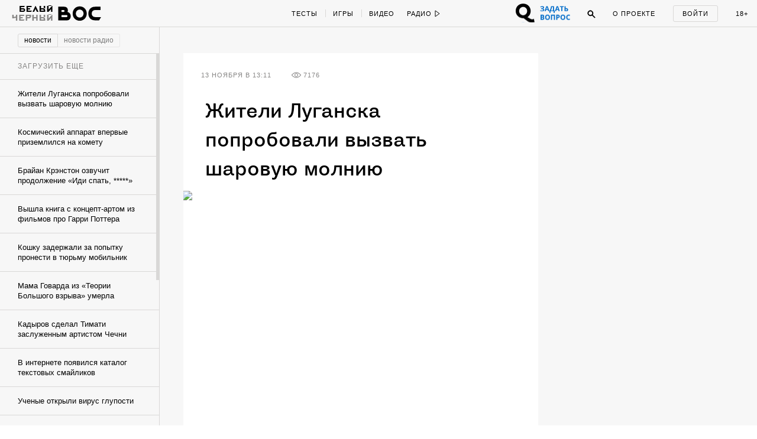

--- FILE ---
content_type: text/html; charset=utf-8
request_url: https://w-o-s.ru/news/11942
body_size: 24064
content:
<!DOCTYPE html>
<html xmlns="http://www.w3.org/1999/xhtml" xml:lang="ru-ru" lang="ru-ru" dir="ltr">
	<head>
		<meta http-equiv="content-language" content="ru">
		<meta http-equiv="Content-Type" content="text/html; charset=utf-8">
		<meta name="copyright" lang="ru" content="W-O-S Agency" />
		<meta property="og:url" content="http://w-o-s.ru/news/11942">
		<meta property="og:title" content="Жители Луганска попробовали вызвать шаровую молнию - ВОС">
		<meta property="og:description" content="Эксперимент не удался">
		<meta property="og:type" content="article">
		<meta property="og:image" content="http://w-o-s.ru/upload/2014/November/13_Thursday/e820a63b2904271810579869a564dcfb.jpg">
		<meta property="og:image:width" content="600">
		<meta property="og:image:height" content="420">
		<link rel="image_src" href="http://w-o-s.ru/upload/2014/November/13_Thursday/e820a63b2904271810579869a564dcfb.jpg">
		<meta property="fb:app_id" content="1449725888602045" />
		<meta name="keywords" content="">		<meta name="description" content="Эксперимент не удался">
		<meta name="viewport" content="width=1200">
		<meta name="apple-mobile-web-app-capable" content="yes">
		<meta name="apple-mobile-web-app-status-bar-style" content="black">
		<meta http-equiv="X-UA-Compatible" content=" chrome=1">
		<meta name="yandex-verification" content="42a125f8a165b8a7">
		<meta name="google-site-verification" content="IFp7T0zuD8vhpmhx9RzPJXWDcye_rQ_mwtDr4q2VLMY" />
		<!--<meta name="viewport" content="user-scalable=no, initial-scale=1, maximum-scale=1, minimum-scale=1, width=320">-->
		
		<link rel="apple-touch-icon" href="/plugins/Global/images/apple-touch-icon.png">
		<link href="https://plus.google.com/u/0/103033380666033476896" rel="publisher">
		
		<!--<link href="https://fnt.webink.com/wfs/webink.css/?project=C2EA5133-2131-4177-B1B9-DDE798D7D474&fonts=9E4A67B1-52AA-088D-2F00-62815998F7EA:f=FuturaPTExtraBold-Reg,5D5458EE-817C-409A-A829-39E6223D6444:f=PTSerif-Italic,D658C100-EB60-0878-7701-BA465DF17739:f=ProximaNovaT-Thin,BE4B6AFF-B77A-F436-7983-AD9D47F266E3:f=MonoCondensed-Bold,8077EE42-0ADA-525C-C3DB-4DAFD57BE06D:f=PTSerif-Regular,47CFBA3B-2AE1-78D0-87CD-7256D87D277E:f=PTSansPro-Caption,99B90B52-FC86-D532-91E2-93D2FC4AE03D:f=Futura,58DEFEBD-4A55-477B-3C13-525C6AEBDD7A:f=ProximaNova-Regular,D8F30418-0E92-EBB4-6408-D220574EF53E:f=ProximaNova-Extrabld,1EECF661-69E6-663B-6F46-61925A3CC9EC:f=Gothic725BlkBT" rel="stylesheet" type="text/css"/>-->
		
		<link href='http://fonts.googleapis.com/css?family=Open+Sans:400,700&subset=latin,cyrillic-ext' rel='stylesheet' type='text/css'>
		
		<link rel="stylesheet" type="text/css" href="/plugins/Global/css/vendor/sweet-alert.css">
		
		<!--<meta name="document-state" content="Dynamic">-->
		<meta http-equiv="Cache-control" content="public">
		<title>Жители Луганска попробовали вызвать шаровую молнию - ВОС</title>
		<meta name="description" content="Эксперимент не удался">
				
		<link rel="shortcut icon" href="/plugins/Global/images/favicon.ico?2108" type="image/x-icon">
		<link rel="icon" href="/plugins/Global/images/favicon.ico?2108" type="image/x-icon">
		<link rel="alternate" type="application/rss+xml" title="RSS" href="http://w-o-s.ru/rss">

		<!--LOADED CSS -->
		<link rel="stylesheet" type="text/css" href="/plugins/Global/css/main.min.css?2108">

		<script>
		  (function(d) {
		    var config = {
		      kitId: 'nvq8nmd',
		      scriptTimeout: 3000
		    },
		    h=d.documentElement,t=setTimeout(function(){h.className=h.className.replace(/\bwf-loading\b/g,"")+" wf-inactive";},config.scriptTimeout),tk=d.createElement("script"),f=false,s=d.getElementsByTagName("script")[0],a;h.className+=" wf-loading";tk.src='//use.typekit.net/'+config.kitId+'.js';tk.async=true;tk.onload=tk.onreadystatechange=function(){a=this.readyState;if(f||a&&a!="complete"&&a!="loaded")return;f=true;clearTimeout(t);try{Typekit.load(config)}catch(e){}};s.parentNode.insertBefore(tk,s)
		  })(document);
		</script>
		
		<script data-minify="false" src="/plugins/Global/scripts/vendor/less/less.js"></script>
		<script data-minify="false" src="/plugins/Global/scripts/vendor/adfox.asyn.code.ver3.js"></script>
		<script data-minify="false" src="/plugins/Global/scripts/vendor/adfox.asyn.code.scroll.js"></script>
		
		<script type="text/javascript" src="https://vk.com/js/api/openapi.js?49"></script>
		<script type="text/javascript">		 
		  setTimeout(function () {VK.init({apiId: 2814265});}, 0);
		</script>
		
	</head>

	<body class="no-scroll ">
		<script type="text/javascript">
		<!--//--><![CDATA[//><!--
		var gemius_identifier = 'cjKVhorF0P8unpkGl_ZDQceCHPww2K_7jKTUBHbbik3.37';
		var gemius_extraparameters = new Array('param_name_1=value_1', 'param_name_2=value_2', 'param_name_N=value_N');
		// lines below shouldn't be edited
		function gemius_pending(i) { window[i] = window[i] || function() {var x = window[i+'_pdata'] = window[i+'_pdata'] || []; x[x.length]=arguments;};};
		gemius_pending('gemius_hit'); gemius_pending('gemius_event'); gemius_pending('pp_gemius_hit'); gemius_pending('pp_gemius_event');
		(function(d,t) {try {var gt=d.createElement(t),s=d.getElementsByTagName(t)[0],l='http'+((location.protocol=='https:')?'s':''); gt.setAttribute('async','async');
		gt.setAttribute('defer','defer'); gt.src=l+'://garo.hit.gemius.pl/gemius.js'; s.parentNode.insertBefore(gt,s);} catch (e) {}})(document,'script');
		//--><!]]>
		</script>
	
		<div id="fb-root"></div>
		<script>(function(d, s, id) {
		  var js, fjs = d.getElementsByTagName(s)[0];
		  if (d.getElementById(id)) return;
		  js = d.createElement(s); js.id = id;
		  js.src = "//connect.facebook.net/en_US/all.js#xfbml=1&amp;status=0";
		  fjs.parentNode.insertBefore(js, fjs);
		}(document, 'script', 'facebook-jssdk'));</script>


		

<div id="social-subscribe">
	<div class="container">
		<p class="title">Подпишитесь на нас в социальных сетях</p>
		
		<div class="item vk" data-social="vk"></div>
		<div class="item fb" data-social="fb"></div>
		<div class="item tw" data-social="tw"></div>
		<div class="clear"></div>
		
		<div class="hide"><i></i> закрыть</div>
	</div>
</div>

<div id="music-panel">
	<div class="panel"></div>
	<div class="mixes">
				<div class="clear"></div>
	</div>
</div>

<div id="preloader"></div>


<div id="main-menu">
	<div id="progress-bar"></div>
	
	<div class="content">
		<div class="left">
			<div class="switcher">
				<a href="/" data-target="ajax" class="switch usual"></a>
				<a href="/black" data-target="ajax" class="switch black"></a>
			</div>
		
			<a href="/" data-target="ajax" class="logo">
				<svg class="usual" xmlns="http://www.w3.org/2000/svg" xmlns:xlink="http://www.w3.org/1999/xlink" version="1.1" x="0px" y="0px" viewBox="0 0 615 240" enable-background="new 0 0 615 240" xml:space="preserve">
					<path d="M515.3,40.1c-21.9,0-34.7,2.4-46.8,7.7C437.6,61.6,421,91,421,127.9c0,37.4,19.1,68.5,51.1,79.6  c12.3,4.3,24.4,5.8,44.4,6l39.8,0.2c1.4,0,2.2-0.5,2.9-1.7l22.9-36.9c1-1.7,0.2-2.9-1.7-2.9h-62c-12.5,0-22.2-1.2-29.4-4.3  c-15.7-7-25.1-21-25.1-40.5c0-21,10.6-35.9,26-41.7c8.7-3.1,16.9-3.9,28-3.9h57.2c1.7,0,2.4-1,2.4-2.4V42.5c0-1.7-1-2.4-2.4-2.4  H515.3z M309.5,76.8c28.7,0.2,49,21.7,49.2,50.4c-0.2,28.7-20.5,50.2-49.2,50.4c-28.7-0.2-49-21.7-49.2-50.4  C260.6,98.5,280.8,77,309.5,76.8 M309.5,36c-51.8,0-90.4,39.1-90.4,91.2s38.6,91.2,90.4,91.2c51.8,0,90.4-39.1,90.4-91.2  S361.4,36,309.5,36 M147.3,169.8c-2.9,1.7-5.8,2.2-8.9,2.2H75.9v-25.6h62.5c3.4,0,6.3,0.5,8.9,2.2c3.4,2.2,5.1,6.5,5.1,10.4  C152.4,163.8,150.7,167.9,147.3,169.8 M75.9,106.7V81.8H101c3.9,0,7.2,0.7,9.4,2.4c2.9,2.4,4.3,6,4.3,10.1c0,5.3-1.7,8.2-4.1,10.1  c-2.7,1.9-5.3,2.2-9.6,2.2H75.9z M152.4,107.4c3.4-6.5,5.1-13.7,5.1-21.2c0-17.1-5.8-32.8-23.6-41.2c-10.6-4.8-22.7-4.8-34.7-4.8  H34.9v173.6h98.6c18.6,0,28.2-1.9,35.9-6c19.1-10.1,24.6-29.4,24.6-48C194.1,136.1,180.1,112.7,152.4,107.4z"></path>
					<path d="M55.5,127.5"></path>
				</svg>
				<svg class="black" version="1.1" xmlns="http://www.w3.org/2000/svg" xmlns:xlink="http://www.w3.org/1999/xlink" x="0px" y="0px" viewBox="0 0 73.203 36.623" enable-background="new 0 0 73.203 36.623" xml:space="preserve">
					<path d="M17.658,21.94c0.448-0.862,0.671-1.819,0.671-2.809c0-2.265-0.766-4.349-3.128-5.466
						c-1.404-0.638-3-0.646-4.595-0.646H2.162v22.75h13.007c2.457,0,3.734-0.132,4.755-0.675c2.521-1.34,3.256-3.833,3.256-6.289
						C23.18,25.676,21.33,22.642,17.658,21.94z M7.443,18.707h3.418c0.511,0,0.957,0.022,1.245,0.246
						c0.382,0.318,0.575,0.761,0.575,1.302c0,0.704-0.224,1.123-0.542,1.379c-0.352,0.255-0.702,0.323-1.277,0.323H7.443V18.707z
						 M16.988,30.204c-0.383,0.223-0.766,0.284-1.181,0.284H7.443v-3.25h8.365c0.446,0,0.83,0,1.181,0.224
						c0.446,0.288,0.67,0.829,0.67,1.34C17.658,29.438,17.435,29.949,16.988,30.204z"/>
					<path d="M37.34,12.494c-6.862,0-11.968,5.17-11.968,12.063c0,6.895,5.106,12.065,11.968,12.065
						c6.861,0,11.967-5.172,11.967-12.065S44.199,12.494,37.34,12.494z M37.34,31.229c-3.798-0.032-6.48-2.872-6.512-6.672
						c0.032-3.798,2.714-6.638,6.512-6.67c3.797,0.032,6.479,2.873,6.51,6.67C43.818,28.356,41.137,31.197,37.34,31.229z"/>
					<path d="M72.922,30.49h-8.201c-1.66,0-2.938-0.143-3.895-0.557c-2.072-0.926-3.318-2.769-3.318-5.354
						c0-2.776,1.404-4.676,3.447-5.441c1.148-0.415,2.232-0.433,3.699-0.433h7.566c0.223,0,0.223-0.275,0.223-0.467v-4.883
						c0-0.225-0.031-0.336-0.223-0.336h-7.916c-2.904,0-4.596,0.328-6.191,1.03c-4.086,1.818-6.287,5.715-6.287,10.6
						c0,4.945,2.521,9.064,6.766,10.534c1.629,0.575,3.223,0.768,5.873,0.798l5.266,0.033c0.191,0,0.287-0.063,0.383-0.224l3.033-4.9
						C73.275,30.666,73.178,30.49,72.922,30.49z"/>
					<path d="M0.793,3.678c0.375,0.125,0.454,0.204,0.465,0.533C1.27,4.539,1.293,5.39,1.293,5.39
						c0.056,0.601,0.181,0.918,0.362,1.146C2.03,7,2.585,7.206,3.414,7.206c0.624,0,1.19-0.125,1.701-0.364
						c0.068-0.033,0.125-0.033,0.125,0.057C5.273,7.454,5.25,8.305,5.229,8.622C5.183,9.211,5.046,9.244,4.616,9.381
						C4.491,9.415,4.252,9.54,4.252,9.699c0,0.238,0.216,0.272,0.488,0.272c0.227,0,0.759-0.057,1.27-0.057
						c0.771,0,1.305,0.033,1.497,0.033c0.272,0,0.579-0.079,0.579-0.317c0-0.091-0.147-0.227-0.374-0.283
						c-0.363-0.09-0.579-0.227-0.612-0.545C7.088,8.667,7.008,8.292,7.02,7c0.011-1.485,0.033-2.563,0.056-2.812
						c0.023-0.215,0.046-0.375,0.488-0.51C7.779,3.609,7.972,3.463,7.972,3.35c0-0.192-0.272-0.25-0.454-0.25
						c-0.329,0-0.714,0.034-1.474,0.034C5.466,3.134,5.16,3.1,4.797,3.1c-0.318,0-0.51,0.136-0.51,0.307c0,0.135,0.238,0.283,0.442,0.328
						c0.397,0.103,0.476,0.25,0.476,0.556c0.012,0.59,0.024,1.191,0.035,1.781c0,0.044-0.079,0.169-0.136,0.192
						c-0.204,0.067-0.487,0.102-0.68,0.102c-1.043,0-1.271-0.397-1.327-0.975c-0.033-0.34-0.033-0.874-0.033-1.225
						c0-0.238,0.113-0.385,0.374-0.464c0.25-0.079,0.397-0.215,0.397-0.341c0-0.158-0.169-0.26-0.397-0.26
						c-0.284,0-0.612,0.034-1.304,0.034c-0.533,0-0.896-0.034-1.236-0.034c-0.261,0-0.476,0.045-0.476,0.25
						C0.42,3.53,0.545,3.598,0.793,3.678z"/>
					<path d="M13.25,9.96c0.487,0,1.917-0.046,2.63-0.046c2.064,0,2.518,0.057,2.666,0.057
						c0.067,0,0.306-0.125,0.34-0.204c0.045-0.103,0.317-0.862,0.385-1.192c0.046-0.238-0.022-0.567-0.238-0.567
						c-0.181,0-0.306,0.271-0.487,0.521c-0.25,0.341-0.364,0.477-0.579,0.591c-0.26,0.147-0.579,0.181-0.759,0.181
						c-0.544,0-1.089-0.147-1.203-0.317c-0.034-0.045-0.079-0.17-0.102-0.5c-0.012-0.25-0.045-0.907-0.045-1.212
						c0-0.284,0.068-0.442,0.124-0.442c0.51,0,0.578,0.021,1.043,0.056c0.238,0.023,0.272,0.102,0.386,0.363
						c0.102,0.226,0.249,0.352,0.352,0.352c0.112,0,0.284-0.136,0.261-0.443c-0.012-0.17-0.035-0.431-0.035-0.692
						c0-0.261,0.012-0.521,0.023-0.657c0.023-0.329-0.08-0.488-0.238-0.488c-0.125,0-0.238,0.136-0.306,0.307
						c-0.125,0.283-0.284,0.464-0.794,0.499c-0.204,0.01-0.6,0.023-0.725-0.012c-0.057-0.01-0.09-0.125-0.09-0.306
						c0-0.782,0.023-1.599,0.033-1.814c0-0.045,0.091-0.169,0.148-0.169c0.159,0,0.783-0.034,1.429-0.034
						c0.091,0,0.249,0.079,0.464,0.544c0.136,0.306,0.25,0.431,0.454,0.431c0.069,0,0.205-0.069,0.205-0.363
						c0-0.249-0.09-1.11-0.159-1.224c-0.034-0.057-0.113-0.116-0.238-0.093c-0.261,0.057-0.419,0.068-1.451,0.068h-1.168
						c-0.749,0-2.007-0.068-2.199-0.068c-0.148,0-0.375,0.075-0.375,0.223c0,0.079,0.045,0.236,0.34,0.304
						C13.795,3.726,13.942,3.849,14,4.189c0.034,0.205,0.057,0.271,0.057,2.018c0,1.746-0.011,1.983-0.057,2.527
						c-0.022,0.206-0.046,0.466-0.828,0.681c-0.238,0.067-0.328,0.227-0.328,0.363C12.842,9.869,13.012,9.96,13.25,9.96z"/>
					<path d="M24.603,9.37c-0.329,0.102-0.443,0.205-0.443,0.352c0,0.147,0.192,0.25,0.477,0.25
						c0.374,0,1.44-0.068,1.847-0.068c0.465,0,0.964,0.034,1.305,0.034c0.294,0,0.453-0.137,0.453-0.238c0-0.159-0.112-0.238-0.385-0.317
						c-0.612-0.171-0.761-0.341-0.761-0.976c0-0.113-0.01-0.986-0.01-2.119c0-0.465,0.01-1.917,0.046-2.371
						c0-0.057,0.044-0.124,0.079-0.158c0.044-0.046,0.192-0.091,0.316-0.091c0.42,0,0.828,0.375,0.874,0.431
						c0.056,0.079,0.318,0.544,0.318,1.18c0,1.36-0.682,1.53-0.954,1.599c-0.056,0.011-0.113,0.011-0.159,0.022
						c-0.089,0.011-0.135,0.09-0.135,0.216c0,0.055,0.102,0.168,0.227,0.248c0.17,0.113,0.34,0.159,0.635,0.159
						c0.521,0,1.009-0.169,1.475-0.555c0.226-0.192,0.748-0.816,0.748-1.701c0-0.59-0.341-1.213-0.613-1.497
						c-0.385-0.397-1.111-0.704-2.098-0.704c-0.884,0-1.485,0.057-1.87,0.057c-0.567,0-0.884-0.044-1.371-0.044
						c-0.193,0-0.352,0.044-0.352,0.249c0,0.113,0.215,0.284,0.396,0.329c0.5,0.113,0.59,0.317,0.613,0.578
						c0.034,0.261,0.046,0.805,0.046,1.293c0,1.576-0.079,2.97-0.104,3.197C25.169,9.019,25.089,9.211,24.603,9.37z"/>
					<path d="M36.49,9.381c-0.204,0.079-0.408,0.205-0.408,0.328c0,0.137,0.193,0.262,0.432,0.262
						c0.34,0,0.997-0.057,1.36-0.057c0.488,0,1.305,0.046,1.633,0.046c0.285,0,0.443-0.046,0.443-0.238c0-0.148-0.227-0.294-0.363-0.329
						c-0.566-0.136-0.613-0.317-0.646-0.703c-0.012-0.169-0.023-1.27-0.023-1.576c0-0.057,0.057-0.284,0.137-0.284
						c0.16,0,1.77-0.035,2.607-0.035c0.01,0,0.113,0.023,0.148,0.306c0.047,0.397,0.021,1.314-0.033,1.666
						c-0.035,0.182-0.08,0.432-0.5,0.59c-0.352,0.137-0.453,0.228-0.453,0.341c0,0.182,0.215,0.272,0.443,0.272
						c0.34,0,1.314-0.057,1.904-0.057c0.418,0,0.85,0.033,1.064,0.033c0.25,0,0.432-0.124,0.432-0.271c0-0.125-0.113-0.261-0.432-0.34
						c-0.35-0.092-0.543-0.182-0.578-0.727C43.635,8.191,43.6,7.793,43.6,6.387c0-0.987,0.012-1.871,0.057-2.199
						c0.033-0.271,0.113-0.442,0.465-0.521c0.295-0.069,0.432-0.193,0.432-0.318c0-0.136-0.137-0.25-0.365-0.25
						c-0.225,0-1.359,0.034-1.801,0.034c-0.432,0-0.748-0.034-1.213-0.034c-0.238,0-0.441,0.136-0.441,0.25
						c0,0.08,0.068,0.249,0.484,0.363c0.488,0.126,0.512,0.238,0.545,0.443c0.045,0.271,0.045,0.907,0.045,1.678
						c0,0.046-0.09,0.215-0.137,0.215c-0.215-0.012-0.506,0-2.49,0c-0.08,0-0.076-0.124-0.076-0.284c0-0.725,0-1.146,0-1.497
						c0-0.283-0.004-0.509,0.178-0.578c0.137-0.044,0.363-0.146,0.363-0.317c0-0.204-0.25-0.261-0.432-0.261
						c-0.398,0-0.635,0.023-0.986,0.023c-0.307,0-1.096-0.045-1.651-0.045c-0.215,0-0.468,0.124-0.468,0.249
						c0,0.125,0.123,0.227,0.248,0.26c0.521,0.125,0.658,0.285,0.703,0.545c0.021,0.136,0.057,0.215,0.057,1.065
						c0,1.634,0,2.892-0.035,3.391C37.057,9.086,36.965,9.188,36.49,9.381z"/>
					<path d="M56.879,3.574c0.613,0.136,0.553,0.261,0.553,1.213v2.619c0,0.93,0.094,1.135,0.061,1.373
						c-0.057,0.34-0.074,0.477-0.527,0.624c-0.16,0.045-0.314,0.191-0.314,0.317c0,0.181,0.252,0.215,0.398,0.215
						c0.205,0,1.039-0.047,1.436-0.047c0.385,0,1.488,0.035,1.602,0.035c0.137,0,0.389-0.068,0.389-0.204
						c0-0.158-0.148-0.272-0.363-0.329c-0.566-0.136-0.623-0.362-0.645-0.896c0-0.147-0.025-0.589-0.025-1.824
						c0-0.771,0.014-1.759,0.047-2.245c0.047-0.589,0.08-0.738,0.637-0.862c0.09-0.023,0.283-0.113,0.283-0.25
						c0-0.147-0.182-0.238-0.352-0.238c-0.328,0-0.885,0.034-1.564,0.034c-0.5,0-1.215-0.045-1.43-0.045
						c-0.113,0-0.494,0.056-0.494,0.226C56.568,3.392,56.686,3.529,56.879,3.574z"/>
					<path d="M55.576,9.471c0.557-0.352,1.055-0.896,1.055-1.69c0-1.405-0.941-2.086-2.607-2.086
						c-0.25,0-0.646,0.023-0.896,0.046c-0.057,0-0.125-0.035-0.125-0.091c0-0.782,0-1.248,0.023-1.497
						c0.035-0.25,0.045-0.409,0.488-0.522c0.158-0.045,0.418-0.136,0.418-0.305c0-0.193-0.215-0.25-0.418-0.25
						c-0.398,0-0.863,0.045-1.408,0.033c-0.441-0.011-1.008-0.033-1.348-0.033c-0.262,0-0.568,0.09-0.568,0.25
						c0,0.204,0.273,0.34,0.5,0.374c0.42,0.068,0.557,0.261,0.557,0.453c0.01,0.511,0.033,1.485,0.033,1.984
						c0,1.406-0.045,2.414-0.068,2.63c-0.033,0.272-0.09,0.432-0.725,0.579c-0.127,0.033-0.398,0.158-0.398,0.329
						c0,0.192,0.33,0.261,0.512,0.261s0.6-0.047,1.064-0.034c0.521,0.011,1.645,0.068,1.963,0.068C54.035,9.969,55.01,9.833,55.576,9.471
						z M53.07,8.71c-0.045-0.407-0.088-1.78-0.066-2.154c0-0.091,0.066-0.148,0.1-0.17c0.014-0.011,0.16-0.045,0.342-0.045
						c0.873,0,1.338,0.544,1.338,1.519c0,0.533-0.17,0.976-0.42,1.249c-0.17,0.181-0.385,0.283-0.623,0.283
						C53.49,9.391,53.104,9.018,53.07,8.71z"/>
					<path d="M68.861,1.769c1.076,0,1.77-0.624,1.77-1.214C70.631,0.227,70.438,0,70.154,0
						c-0.42,0-0.625,0.375-0.545,0.691c0.035,0.136,0.137,0.204,0.113,0.261c-0.068,0.136-0.283,0.283-0.828,0.283
						c-0.385,0-0.678-0.135-0.691-0.294c0-0.023,0.035-0.135,0.068-0.204C68.42,0.442,68.248,0,67.818,0c-0.375,0-0.59,0.317-0.59,0.59
						C67.229,1.234,67.887,1.769,68.861,1.769z"/>
					<path d="M65.053,9.392c-0.16,0.045-0.398,0.159-0.398,0.294c0,0.182,0.25,0.284,0.545,0.284
						c0.408,0,0.85-0.056,1.133-0.056c0.443,0,1.043,0.033,1.564,0.033c0.193,0,0.479-0.033,0.479-0.25c0-0.181-0.217-0.26-0.352-0.294
						c-0.297-0.103-0.58-0.192-0.58-0.702c0-0.069,0.023-0.148,0.057-0.205c0.76-0.816,2.428-2.573,2.848-3.026
						c0.055-0.057,0.078-0.024,0.078,0.033c0,0.975,0,2.097-0.057,2.971c-0.012,0.679-0.113,0.748-0.555,0.896
						c-0.16,0.056-0.445,0.147-0.445,0.317c0,0.125,0.205,0.284,0.467,0.284c0.248,0,0.939-0.057,1.473-0.057
						c0.363,0,1.201,0.033,1.418,0.033c0.248,0,0.477-0.09,0.477-0.271c0-0.146-0.25-0.284-0.432-0.328
						c-0.283-0.069-0.555-0.262-0.566-0.602c0-0.135-0.047-0.974-0.047-2.267c0-1.112,0.035-1.838,0.047-2.37
						c0.012-0.215,0.113-0.34,0.465-0.442c0.26-0.08,0.385-0.182,0.385-0.307c0-0.191-0.182-0.26-0.385-0.26
						c-0.148,0-1.123,0.033-1.531,0.033c-0.328,0-0.885-0.033-1.031-0.033c-0.398,0-0.613,0.068-0.613,0.25
						c0,0.124,0.158,0.283,0.453,0.362c0.363,0.102,0.408,0.261,0.432,0.59c-0.012,0.125-0.068,0.25-0.102,0.272
						c-0.613,0.726-1.939,2.086-2.711,2.88c-0.113,0.114-0.125,0.09-0.125-0.023c0.023-1.043,0.023-2.176,0.012-3.095
						c0-0.215,0.045-0.59,0.352-0.658c0.271-0.068,0.441-0.204,0.441-0.34c0-0.147-0.135-0.238-0.441-0.238s-0.838,0.034-1.338,0.034
						c-0.342,0-0.918-0.046-1.258-0.046c-0.295,0-0.545,0.056-0.545,0.261c0,0.215,0.328,0.272,0.533,0.329
						c0.316,0.08,0.443,0.329,0.463,0.612c0.025,0.385,0.025,0.828,0.025,1.96c0,1.497-0.025,2.099-0.047,2.45
						C65.607,9.165,65.516,9.256,65.053,9.392z"/>
					</svg>
			</a>
			
			<div class="special_button special_button--1">
				<div class="banner x114x44" data-adfox-banner-id="21"></div>
			</div>
			
			<div class="special_button special_button--2">
				<div class="banner x114x44" data-adfox-banner-id="22"></div>
			</div>
			
			
			
			
			<!--specials-->
			<!--<a class="levis" data-pixel-show="http://ads.adfox.ru/216820/getCode?p1=blxlk&p2=v&ptrc=b&pfc=bfpbo&pfb=dnbyl&pr=[RANDOM]" data-pixel-click="http://ads.adfox.ru/216820/goLink?p1=blxlk&p2=v&p5=dnbyl&pr=[RANDOM]" href="http://weare501.w-o-s.ru/" target="_blank"></a>-->
			<!--<a class="cinema" href="/article/15962" data-target="ajax"></a>-->
			<!--<a class="reebok" href="http://ads.adfox.ru/216820/goLink?p1=blxlk&p2=v&p5=dfkso&pr=198247338&puid1=&puid2=&puid3=&puid4=&puid5=&puid6=&puid7=&puid8=&puid9=&puid10=&puid11=&puid12=&puid13=&puid14=&puid15=&puid16=&puid17=&puid18=&puid19=&puid20=&puid21=&puid22=&puid23=&puid24=&puid25=&puid26=&puid27=&puid28=&puid29=&puid30=&puid31=&puid32=&puid33=&puid34=&puid35=" target="_blank"></a>-->
			<!---->
			<div class="slogan-wrapper">
				<div class="slogan usual">Вокруг огромная страна</div>
				<div class="slogan black">Вокруг огромная страна</div>
			</div>
			<div class="clear"></div>
		</div>
		<div class="center">
			<div class="rubrics">
				<a href="/tags/test/" data-target="ajax" class="item no-line">Тесты</a>
				<!--<a href="/tags/kak_jit" data-target="ajax" class="item">Как жить</a>-->
				<a href="/tags/igra" data-target="ajax" class="item">Игры</a>
				<a href="/search/video/recent" data-target="ajax" class="item">Видео</a>
				<!--<a href="/search/россия/recent" data-target="ajax" class="item">Русь</a>-->
				<!--<a href="/tags/dich" data-target="ajax" class="item">Дичь</a>-->
				<a href="/tags/black_sex" data-target="ajax" class="item black no-line">Секс</a>
				<a href="/tags/black_ugar" data-target="ajax" class="item black">Угар</a>
				<a href="/tags/black_dead" data-target="ajax" class="item black">Смерть</a>
				<a href="/tags/chernaya_nenavist " data-target="ajax" class="item black">Ненависть</a>
				<div class="clear"></div>
			</div>
			<div class="radio">
				<div class="button play" onclick="if ($(this).hasClass('play')) {yaCounter12740068.reachGoal('radio_play'); return true;}else{yaCounter12740068.reachGoal('radio_pause'); return true;}">
					<span>Радио</span>
					<svg class="ico-play" version="1.1" xmlns="http://www.w3.org/2000/svg" xmlns:xlink="http://www.w3.org/1999/xlink" x="0px" y="0px" width="9px" height="12px" viewBox="0.192 -6.808 9 12" enable-background="new 0.192 -6.808 9 12" xml:space="preserve">
						<polygon points="8.192,-0.808 1.192,-5.808 1.192,4.192 "/>
					</svg>
					<svg class="ico-pause" version="1.1" xmlns="http://www.w3.org/2000/svg" xmlns:xlink="http://www.w3.org/1999/xlink" x="0px" y="0px" width="9px" height="12px" viewBox="0.192 -6.808 9 12" enable-background="new 0.192 -6.808 9 12" xml:space="preserve">
						<g>
							<path d="M2.192,3.192h1v-8h-1V3.192z"/>
						</g>
						<g>
							<path d="M6.192,3.192h1v-8h-1V3.192z"/>
						</g>
					</svg>
				</div>
				<ul class="pills">
					<li data-stream-id="3" onclick="yaCounter12740068.reachGoal('radio_russian_pill'); return true;" class="item russianpill" data-bitrate="192">Рашн пилл</li>
					<li data-stream-id="1" onclick="yaCounter12740068.reachGoal('radio_red_pill'); return true;" class="item redpill" data-bitrate="192">Red pill</li>
					<li data-stream-id="0" onclick="yaCounter12740068.reachGoal('radio_blue_pill'); return true;" class="item bluepill" data-bitrate="192">Blue pill</li>
					<li data-stream-id="2" onclick="yaCounter12740068.reachGoal('radio_red_light'); return true;" class="item redlight" data-bitrate="">Redlight</li>
					<li data-stream-id="4" onclick="yaCounter12740068.reachGoal('radio_black_pill'); return true;" class="item blackpill" data-bitrate="192">Black pill</li>
					<li class="item radio-all"><a href="/radio" data-target="ajax">все материалы</a></li>
				</ul>
			</div>
			<div class="clear"></div>
		</div>
		<div class="right">
		
			<div class="question_button" onclick="window.TQ.toggleWidget()"></div>
		
			<div class="chat">
				<span class="caption">Чат</span>
				<span class="notifications"></span>
			</div>
			<div class="search">
				<div class="ico ico-search" onclick="yaCounter12740068.reachGoal('search_button');">
					<svg version="1.1" xmlns="http://www.w3.org/2000/svg" xmlns:xlink="http://www.w3.org/1999/xlink" x="0px" y="0px" width="14px" height="14px" viewBox="0.192 0.192 14 14" enable-background="new 0.192 0.192 14 14" xml:space="preserve">
						<path d="M5.5,1C3.015,1,1,3.016,1,5.502c0,2.483,2.015,4.5,4.5,4.5c2.486,0,4.5-2.017,4.5-4.5C10.001,3.016,7.986,1,5.5,1z
							 M5.5,9.002C3.567,9.002,2,7.435,2,5.501S3.567,2,5.5,2s3.5,1.567,3.5,3.5S7.434,9.002,5.5,9.002z"/>
						<path d="M8.565,7.819l4.659,4.657c0.207,0.207,0.217,0.535,0.021,0.729l0,0c-0.195,0.194-0.521,0.185-0.729-0.022L7.858,8.526"/>
					</svg>
				</div>
				<div class="search-box">
					<input class="query" type="text">
					<div class="search-button">Найти</div>
				</div>
			</div>
			<a href="/about" data-target="ajax" class="about">О проекте</a>
			<div class="auth">
				<div class="auth-form-login show">
					<p class="login label" onclick="yaCounter12740068.reachGoal('login_button'); return true;">Войти</p>
				</div>
				<div class="auth-form-user">
					<a href="/profile" data-target="ajax" class="user-photo"></a>
					
					<div class="notifications-icon"><!--onclick="yaCounter12740068.reachGoal('notifications'); return true;"-->
						<div class="badge">0</div>
					</div>
					
					<div class="notifications">
						<p class="label">Уведомления:</p>
						<div class="list scroll-pane">
							<div>
															</div>
						</div>
					</div>
					
					<div class="clear"></div>
				</div>
			</div>
			<div data-target="ajax" href="/tags/sex" class="adult" onclick="yaCounter12740068.reachGoal('adult_only'); return true;">18+</div>
			<div class="clear"></div>
		</div>
		<div class="clear"></div>
	</div>
</div>

<div id="chat">
	<div class="top">
		<div class="left">
			<div class="item caption">
				<span class="usual">чат</span>
				<span class="black">чат</span>
			</div>
			<div class="item online-users">
				<div class="count"></div>
				<div class="list-container">
					<div class="list"></div>
				</div>
			</div>
			<div class="item notifications"></div>
			<div class="clear"></div>
		</div>
		<div class="right">
			<div class="item display-mode">
				<span class="collapse">свернуть</span>
				<span class="expand">развернуть</span>
			</div>
		</div>
		<div class="clear"></div>
	</div>
	<div class="content">
		<div class="messages">
			<div class="list"></div>
		</div>
		<div class="cab">
			<textarea class="message" placeholder="напишите в чат"></textarea>
			<div class="panel">
				<div class="control-buttons">
					<div class="button send">Ответить</div>
					<div class="button button-stickers">
						<svg xmlns="http://www.w3.org/2000/svg" xmlns:xlink="http://www.w3.org/1999/xlink" version="1.1" id="Layer_1" x="0px" y="0px" viewBox="5.0 -10.0 100.0 135.0" enable-background="new 0 0 100 100" xml:space="preserve">
							<path fill="#000000" d="M50,8C27.234,8,8,27.233,8,50s19.234,42,42,42s42-19.233,42-42S72.766,8,50,8z M50,88  c-20.598,0-38-17.402-38-38s17.402-38,38-38s38,17.402,38,38S70.598,88,50,88z"/>
							<path fill="#000000" d="M58,47h10c1.104,0,2-0.896,2-2s-0.896-2-2-2H58c-1.104,0-2,0.896-2,2S56.896,47,58,47z"/>
							<path fill="#000000" d="M32,47h10c1.104,0,2-0.896,2-2s-0.896-2-2-2H32c-1.104,0-2,0.896-2,2S30.896,47,32,47z"/>
							<path fill="#000000" d="M69.341,62.271c-0.954-0.554-2.179-0.229-2.734,0.726C63.384,68.55,57.021,71.999,50,71.999  s-13.385-3.449-16.609-9.002c-0.555-0.956-1.779-1.281-2.733-0.726c-0.956,0.555-1.28,1.778-0.726,2.733  C33.868,71.786,41.558,75.999,50,75.999c8.441,0,16.131-4.213,20.067-10.994C70.621,64.049,70.296,62.825,69.341,62.271z"/>
						</svg>
						<div class="stickers">
							<div class="list">
																
								<div class="sticker" data-sticker-id="26" style="background-image: url(/plugins/Global/images/stickers/26.png);"></div>
								
																
								<div class="sticker" data-sticker-id="27" style="background-image: url(/plugins/Global/images/stickers/27.png);"></div>
								
																
								<div class="sticker" data-sticker-id="28" style="background-image: url(/plugins/Global/images/stickers/28.png);"></div>
								
																
								<div class="sticker" data-sticker-id="29" style="background-image: url(/plugins/Global/images/stickers/29.png);"></div>
								
																
								<div class="sticker" data-sticker-id="30" style="background-image: url(/plugins/Global/images/stickers/30.png);"></div>
								
																
								<div class="sticker" data-sticker-id="31" style="background-image: url(/plugins/Global/images/stickers/31.png);"></div>
								
																
								<div class="sticker" data-sticker-id="32" style="background-image: url(/plugins/Global/images/stickers/32.png);"></div>
								
																
								<div class="sticker" data-sticker-id="1" style="background-image: url(/plugins/Global/images/stickers/1.png);"></div>
								
																
								<div class="sticker" data-sticker-id="2" style="background-image: url(/plugins/Global/images/stickers/2.png);"></div>
								
																
								<div class="sticker" data-sticker-id="3" style="background-image: url(/plugins/Global/images/stickers/3.png);"></div>
								
																
								<div class="sticker" data-sticker-id="4" style="background-image: url(/plugins/Global/images/stickers/4.png);"></div>
								
																
								<div class="sticker" data-sticker-id="5" style="background-image: url(/plugins/Global/images/stickers/5.png);"></div>
								
																
								<div class="sticker" data-sticker-id="6" style="background-image: url(/plugins/Global/images/stickers/6.png);"></div>
								
																
								<div class="sticker" data-sticker-id="7" style="background-image: url(/plugins/Global/images/stickers/7.png);"></div>
								
																
								<div class="sticker" data-sticker-id="8" style="background-image: url(/plugins/Global/images/stickers/8.png);"></div>
								
																
								<div class="sticker" data-sticker-id="9" style="background-image: url(/plugins/Global/images/stickers/9.png);"></div>
								
																
								<div class="sticker" data-sticker-id="10" style="background-image: url(/plugins/Global/images/stickers/10.png);"></div>
								
																
								<div class="sticker" data-sticker-id="11" style="background-image: url(/plugins/Global/images/stickers/11.png);"></div>
								
																
								<div class="sticker" data-sticker-id="13" style="background-image: url(/plugins/Global/images/stickers/13.png);"></div>
								
																
								<div class="sticker" data-sticker-id="14" style="background-image: url(/plugins/Global/images/stickers/14.png);"></div>
								
																
								<div class="sticker" data-sticker-id="15" style="background-image: url(/plugins/Global/images/stickers/15.png);"></div>
								
																
								<div class="sticker" data-sticker-id="16" style="background-image: url(/plugins/Global/images/stickers/16.png);"></div>
								
																
								<div class="sticker" data-sticker-id="17" style="background-image: url(/plugins/Global/images/stickers/17.png);"></div>
								
																
								<div class="sticker" data-sticker-id="18" style="background-image: url(/plugins/Global/images/stickers/18.png);"></div>
								
																
								<div class="sticker" data-sticker-id="19" style="background-image: url(/plugins/Global/images/stickers/19.png);"></div>
								
																
								<div class="sticker" data-sticker-id="20" style="background-image: url(/plugins/Global/images/stickers/20.png);"></div>
								
																
								<div class="sticker" data-sticker-id="21" style="background-image: url(/plugins/Global/images/stickers/21.png);"></div>
								
																
																
								<div class="sticker black" data-sticker-id="22" style="background-image: url(/plugins/Global/images/stickers/22.png);"></div>
								
																
								<div class="sticker black" data-sticker-id="23" style="background-image: url(/plugins/Global/images/stickers/23.png);"></div>
								
																
								<div class="sticker black" data-sticker-id="24" style="background-image: url(/plugins/Global/images/stickers/24.png);"></div>
								
																
								<div class="sticker black" data-sticker-id="25" style="background-image: url(/plugins/Global/images/stickers/25.png);"></div>
								
																<div class="clear"></div>
							</div>
						</div>
					</div>
					<div class="button photo hidden">
						<svg xmlns="http://www.w3.org/2000/svg" xmlns:xlink="http://www.w3.org/1999/xlink" version="1.1" id="Layer_1" x="0px" y="0px" viewBox="10.0 10.0 100.0 90.0" enable-background="new 0 0 100 100" xml:space="preserve">
							<path d="M26.499,23.74c-4.675,0-8.471,3.777-8.471,8.429v21.65C18,53.876,18,53.933,18,53.988V67.83   c0,2.34,0.963,4.454,2.493,5.977c0.198,0.169,0.368,0.367,0.566,0.536c0.028,0,0.028,0,0.028,0   c0.227,0.169,0.425,0.338,0.623,0.479c0.028,0,0.028,0,0.028,0c0.227,0.142,0.453,0.282,0.68,0.423h0.028   c0.227,0.113,0.482,0.254,0.737,0.339l0,0c0.255,0.112,0.51,0.226,0.765,0.31c0,0,0,0,0.028,0c0.255,0.085,0.538,0.142,0.793,0.198   h0.028c0.255,0.056,0.51,0.084,0.794,0.112h0.028c0.283,0.028,0.566,0.057,0.85,0.057h0.028h37.256h9.746   c2.323,0,4.448-0.931,5.978-2.453C81.037,72.284,82,70.17,82,67.83V32.169c0-4.651-3.796-8.429-8.471-8.429H26.499L26.499,23.74z    M26.499,25.347h47.03c3.824,0,6.856,3.017,6.856,6.822v18.859l-7.366-7.329c-1.785-1.776-4.108-2.65-6.432-2.65   c-2.295,0-4.646,0.874-6.403,2.65l-13.57,13.503l-9.689-9.612c-1.785-1.748-4.107-2.65-6.431-2.65s-4.618,0.902-6.403,2.65   l-4.477,4.454V32.169C19.614,28.363,22.674,25.347,26.499,25.347L26.499,25.347z M46.444,32.395c-3.768,0-6.828,3.045-6.828,6.766   c0,3.75,3.061,6.794,6.828,6.794c3.739,0,6.8-3.044,6.8-6.794C53.244,35.439,50.184,32.395,46.444,32.395L46.444,32.395z    M46.444,34.002c2.89,0,5.185,2.283,5.185,5.158c0,2.876-2.295,5.188-5.185,5.188s-5.241-2.312-5.241-5.188   C41.203,36.285,43.555,34.002,46.444,34.002L46.444,34.002z M66.588,42.656c1.927,0,3.854,0.677,5.298,2.143l8.472,8.429V67.83   c0,1.889-0.737,3.608-1.983,4.85c-1.247,1.24-2.946,1.973-4.845,2.001h-9.378l-0.34-0.338L47.72,58.33l13.57-13.531   C62.763,43.361,64.689,42.656,66.588,42.656L66.588,42.656z M30.494,46.519c1.897,0,3.824,0.732,5.298,2.198l10.199,10.148   c0,0,0.028,0.028,0.057,0.028l15.865,15.787H26.499h-0.028c-0.227,0-0.453-0.028-0.68-0.028c0,0,0,0-0.028,0   c-0.227-0.028-0.454-0.084-0.681-0.141l0,0c-0.227-0.028-0.425-0.085-0.623-0.141c-0.028,0-0.028,0-0.028,0   c-0.227-0.057-0.396-0.142-0.595-0.226c-0.028,0-0.028,0-0.028,0c-0.198-0.085-0.425-0.197-0.623-0.311c0,0,0,0.028,0,0   c-0.198-0.084-0.369-0.226-0.539-0.338h-0.028c-0.17-0.113-0.34-0.226-0.481-0.367c-0.028,0-0.028,0-0.028,0   c-0.17-0.141-0.34-0.31-0.481-0.45c-1.247-1.241-2.012-2.961-2.012-4.85v-13.56l5.609-5.554   C26.697,47.251,28.596,46.519,30.494,46.519L30.494,46.519z"/>
						</svg>
						<div class="uploader"></div>
					</div>
					<div class="clear"></div>
				</div>
				<div class="wait"></div>
			</div>
		</div>
	</div>
	<div class="resize"></div>
</div>
<div id="j-player"></div>

<div id="login-box">
	<div class="container">
		<!-- ULOGIN -->
		<div id="uLogin"
			 data-ulogin="display=buttons;fields=email,first_name,last_name,photo,photo_big,bdate,sex,nickname;providers=facebook,vkontakte,twitter,google;redirect_uri=http%3A%2F%2Fw-o-s.ru;callback=tokenCallback;receiver=http%3A%2F%2Fw-o-s.ru%2Fplugins%2FGlobal%2Ftemplates%2Fxd_custom.html">
			<div class="item vk" data-uloginbutton="vkontakte">через вконтакте</div>
			<div class="item tw" data-uloginbutton="twitter">через твиттер</div>
			<div class="item gp" data-uloginbutton="google">через google</div>
			<!--<div class="item anonym">анонимно</div>-->
		</div>
		<script src="//u-login.com/js/ulogin.js"></script>
		<!-- /ULOGIN -->
		<p class="small">Авторизация подтверждает, что вы ознакомлены с <br>
		<a href="/rules.pdf">пользовательским соглашением</a></p>
	</div>
</div>

<div id="custom-share">
	<div class="window fb">
		<div class="header">
			<div class="name"></div>
			<div class="close"></div>
			<div class="clear"></div>
		</div>
		
		<div class="content">
			<div class="label">Вот такой текст отправится вам на стену, его можно редактировать:</div>
			<textarea class="post-text"></textarea>
			<div class="panel">
				<div class="label">с картинкой</div>
				<div class="image-checkbox"></div>
				<div class="image"></div>
				<div class="button">
					Отправить<br>
					<span class="button-text-fb">в Фейсбук</span>
					<span class="button-text-vk">в Вконтакте</span>
					<span class="button-text-tw">в Твиттер</span>
				</div>
				<div class="clear"></div>
			</div>
		</div>
	</div>
</div>

<div class="x100x500">
	<div class="banner" data-adfox-banner-id="9"></div>
</div>

<div id="wrapper">
	
	<!--<div class="banner x100x200" data-adfox-banner-id="7"></div>-->

<div class="page-news" data-more-url="news">

	<div class="list-menu for-news">
	
		<div class="panel">
						<div class="panel-news">
				<a href="/news" data-target="ajax" data-list="news" class="button active first">новости</a>
				<a href="/radio" data-target="ajax" data-list="radio-news" class="button last ">новости радио</a>
				<div class="clear"></div>
			</div>
			
			<div class="panel-micro">
				<div class="combobox" data-active="news">
					<div class="active">
						<p>...</p>
						<div class="ico">
							<svg version="1.1" id="Layer_1" xmlns="http://www.w3.org/2000/svg" xmlns:xlink="http://www.w3.org/1999/xlink" x="0px" y="0px" width="37.5px" height="45px" viewBox="0 0 37.5 45" enable-background="new 0 0 37.5 45" xml:space="preserve">
								<g>
									<polygon points="9.272,20.677 9.979,19.97 18.626,28.616 27.272,19.97 27.979,20.677 18.626,30.03 	"/>
								</g>
							</svg>
						</div>
					</div>
					<ul class="combo-list">
						<li><a href="/quote" data-target="ajax">цитаты дня</a></li>
						<li><a href="/video" data-target="ajax">видео дня</a></li>
						<li><a href="/voting" data-target="ajax">выборы дня</a></li>
						<li><a href="/comix" data-target="ajax">комиксы дня</a></li>
						<li><a href="/confession" data-target="ajax">исповеди дня</a></li>
						<li><a href="/exhortation" data-target="ajax">безработные дня</a></li>
						<li><a href="/test" data-target="ajax">тесты дня</a></li>
						<li><a href="/question" data-target="ajax">вопросы дня</a></li>
						<li><a href="/secret" data-target="ajax">тошнота дня</a></li>
						<li><a href="/girl" data-target="ajax">богини дня</a></li>
						<li><a href="/boy" data-target="ajax">боги дня</a></li>
						<li><a href="/picture" data-target="ajax">картины дня</a></li>
						<li><a href="/hint" data-target="ajax">советы дня</a></li>
						<li><a href="/drug" data-target="ajax">упорыши дня</a></li>
						<li><a href="/song" data-target="ajax">песни дня</a></li>
						<li><a href="/post" data-target="ajax">узкие статьи</a></li>
					</ul>
				</div>
			</div>

		</div>
		
		<div class="list scroll-pane show" data-list="news">
							<div class="load-news-up">Загрузить еще</div>
						<ul>
				<li data-post-id="11942" data-url="/news/11942"><a href="/news/11942" data-target="ajax">Жители Луганска попробовали вызвать шаровую молнию</a></li><li data-post-id="11930" data-url="/news/11930"><a href="/news/11930" data-target="ajax">Космический аппарат впервые приземлился на комету</a></li><li data-post-id="11925" data-url="/news/11925"><a href="/news/11925" data-target="ajax">Брайан Крэнстон озвучит продолжение «Иди спать, *****»</a></li><li data-post-id="11924" data-url="/news/11924"><a href="/news/11924" data-target="ajax">Вышла книга с концепт-артом из фильмов про Гарри Поттера</a></li><li data-post-id="11922" data-url="/news/11922"><a href="/news/11922" data-target="ajax">Кошку задержали за попытку пронести в тюрьму мобильник</a></li><li data-post-id="11920" data-url="/news/11920"><a href="/news/11920" data-target="ajax">Мама Говарда из «Теории Большого взрыва» умерла</a></li><li data-post-id="11914" data-url="/news/11914"><a href="/news/11914" data-target="ajax">Кадыров сделал Тимати заслуженным артистом Чечни</a></li><li data-post-id="11905" data-url="/news/11905"><a href="/news/11905" data-target="ajax">В интернете появился каталог текстовых смайликов</a></li><li data-post-id="11904" data-url="/news/11904"><a href="/news/11904" data-target="ajax">Ученые открыли вирус глупости</a></li><li data-post-id="11903" data-url="/news/11903"><a href="/news/11903" data-target="ajax">HBO снимет сериал по «Основанию» Айзека Азимова</a></li><li data-post-id="11902" data-url="/news/11902"><a href="/news/11902" data-target="ajax">«Зловещие мертвецы» вернутся в виде сериала</a></li><li data-post-id="11901" data-url="/news/11901"><a href="/news/11901" data-target="ajax">Ку-клукс-клановец пригласил в организацию негров, геев и евреев</a></li><li data-post-id="11893" data-url="/news/11893"><a href="/news/11893" data-target="ajax">Женщина выжила после 45-минутной остановки сердца</a></li><li data-post-id="11889" data-url="/news/11889"><a href="/news/11889" data-target="ajax">Проект «Сигма» начал собирать тексты о культуре</a></li><li data-post-id="11886" data-url="/news/11886"><a href="/news/11886" data-target="ajax">Киселев объявил о создании международной сети пророссийских СМИ</a></li>			</ul>
		</div>
		
	</div>
	<div id="article"></div>
	
	<div class="feed">
		<!--<div class="x990x90" style="height: 90px;">
			<div class="banner" data-adfox-banner-id="5"></div>
		</div>-->
		
		<!-- 7177 -->
<article class="feed-item" data-post-id="11942" data-url="/news/11942" data-title="Жители Луганска попробовали вызвать шаровую молнию" data-unixtime="1415873460000">
		
	<div class="leapfrog"></div>
	<div class="mount"></div>
	
		
	<div class="news-label">
		<span class="date">13 ноября В 13:11</span>
		<span class="views"><replace id="views_comments_count"></replace></span>
		<div class="clear"></div>
	</div>
	
	<div class="body" data-visual-cms-version="2" style="height: 1448px"><div class="object" data-name="title" style="width: 500px; height: 163px; left: 37px; top: 26px;" data-type="text" data-id="0">
		<div class="content">
			<div class="editor">
				<h1 style="line-height: 42px;"><span style="font-family: trivia-grotesk; font-size: 34px;">Жители Луганска попробовали вызвать шаровую молнию</span></h1><div><span style="font-family: trivia-grotesk; font-size: 34px;"><br></span></div>
			</div>
		</div>
	</div><div class="object" style="width: 600px; height: 420px; z-index: 15; left: -1px; top: 189px;" data-id="1" data-type="image"><div class="content"><img src="/upload/2014/November/13_Thursday/e6d557a30803bd764d9272a659444b97.jpg"></div></div><div class="object dragged" style="width: 500px; height: 301px; left: 37px; top: 652px;" data-id="2" data-type="text"><div class="content"><div class="editor"><p>Луганские ученые-любители <a href="https://vk.com/wall-69730432_1612">попробовали</a>&nbsp;вызвать шаровую молнию. Для этого они подсоединили к воздушному змею провод и положили его в реку так, чтобы один его конец «немножко выглядывал из воды». Воздушный змей же должен был взлететь к туче и принять на себя грозовой разряд. По замыслу экспериментаторов, в результате шаровая молния должна была возникнуть над выглядывающим из воды концом провода. Однако опыт не удался: вместо шаровой молнии энтузиасты увидели другое природное явление, которое сами не смогли объяснить:&nbsp;</p><p><br></p></div></div></div><div class="object" style="width: 400px; height: 300px; z-index: 15; left: 37px; top: 924px;" data-id="3" data-type="media" data-media-url="http://youtu.be/VQTRHQRDIos?t=12s"><div class="content"><iframe width="100%" height="100%" src="//www.youtube.com/embed/VQTRHQRDIos" frameborder="0" allowfullscreen=""></iframe></div></div><div class="object" style="width: 500px; height: 210px; left: 37px; top: 1238px;" data-id="4" data-type="text"><div class="content"><div class="editor"><p>Всего на канале луганских ученых более 30 видео, причем свои эксперименты они проводят несмотря на боевые действия в регионе. К примеру, в видеоотчете о другом опыте по вызову молнии (опубликован в октябре 2014 года) авторы ролика говорят, что после разряда «бегали по лесу, опасаясь, что на такой шум могут приехать военные».</p><p><br></p><p><br></p></div></div></div></div>	
	<div class="feed-footer">
		<div class="social-shares" data-share-url="http://w-o-s.ru/news/11942"></div>
	</div>
	
		
</article>		
		<!--<div class="banner x1000x400" style="height: 400px;" data-adfox-banner-id="20"></div>-->
		
	</div>
	
</div></div>

<div id="black-wos">
	<div class="container">
		<h1 class="title">Черный ВОС</h1>
		<p class="about">Дорогие читатели. Чтобы бороться с цензурой и ханжеством российского общества
		и отделить зерна от плевел, мы идем на очередной эксперимент и создаем хуторок свободы — «Черный ВОС». Здесь вас ждут мат, разврат, зависимости и отклонение от общепринятых норм. Доступ к бесстыдному контенту получат исключительные читатели. Помимо новой информации они смогут круглосуточно сидеть в чате, пользоваться секретными стикерами и получат звание боярина. Мы остаемся изданием о России, только теперь сможем рассказать и о самых темных ее сторонах.</p>
		
		<h2 class="subtitle">Как попасть на «Черный ВОС»?</h2>
		<p class="description">Инвайт получат друзья редакции, любимые читатели, те, кто поделится с нами своими секретами. Вы также можете оплатить подписку, но перед этим ознакомьтесь с <a href="/rules.pdf" target="_blank">правилами</a>.</p>
		
		<a href="/profile/subscription" data-target="ajax" class="pay" onclick="yaCounter12740068.reachGoal('pay_click'); return true;">Оплатить</a>
		<div class="paid">Я уже оплатил</div>
		
		<p class="sorry">Если у вас есть какие-то проблемы с подпиской, не волнуйтесь, все будет. Это кратковременные технические трудности. По всем вопросам пишите на info@w-o-s.ru, мы обязательно ответим.<br><br>18+</p>
	</div>
</div>
		<!-- VK_U8Wrt -->


		
					<div id="banners" style="display: none;">				

				<xmp class="item" data-id="1">
					<!--AdFox START-->
					<!--druzhba-media.ru-->
					<!--Сайт: w-o-s.ru-->
					<!--Категория: общая-->
					<!--Тип баннера: 240x400js-->
					
					AdFox_getCodeScript(1,pr1,'//ads.adfox.ru/216820/prepareCode?p1=buqyd&amp;p2=ffwe&amp;pct=c&amp;pfc=a&amp;pfb=a&amp;plp=a&amp;pli=a&amp;pop=a&amp;pr=' + pr +'&amp;pt=b&amp;pd=' + addate.getDate() + '&amp;pw=' + addate.getDay() + '&amp;pv=' + addate.getHours() + '&amp;prr=' + afReferrer + '&amp;puid1=&amp;puid2=&amp;puid3=&amp;puid4=&amp;puid5=&amp;puid6=&amp;puid7=&amp;puid8=&amp;puid9=&amp;puid10=&amp;puid11=&amp;puid12=&amp;puid13=&amp;puid14=&amp;puid15=&amp;puid16=&amp;puid17=&amp;puid18=&amp;puid19=&amp;puid20=&amp;puid21=&amp;puid22=&amp;puid23=&amp;puid24=&amp;puid25=&amp;puid26=&amp;puid27=&amp;puid28=&amp;puid29=&amp;puid30=&amp;puid31=&amp;puid32=&amp;puid33=&amp;puid34=&amp;puid35=&amp;dl='+dl+'&amp;pr1='+pr1);
				</xmp>
				
				<xmp class="item" data-id="2">
					<!--AdFox START-->
					<!--druzhba-media.ru-->
					<!--Сайт: w-o-s.ru-->
					<!--Категория: общая-->
					<!--Тип баннера: 240x400js_2nd-->
					
					AdFox_getCodeScript(1,pr1,'//ads.adfox.ru/216820/prepareCode?p1=buqyf&amp;p2=ffwh&amp;pct=a&amp;pfc=a&amp;pfb=a&amp;plp=a&amp;pli=a&amp;pop=a&amp;pr=' + pr +'&amp;pt=b&amp;pd=' + addate.getDate() + '&amp;pw=' + addate.getDay() + '&amp;pv=' + addate.getHours() + '&amp;prr=' + afReferrer + '&amp;puid1=&amp;puid2=&amp;puid3=&amp;puid4=&amp;puid5=&amp;puid6=&amp;puid7=&amp;puid8=&amp;puid9=&amp;puid10=&amp;puid11=&amp;puid12=&amp;puid13=&amp;puid14=&amp;puid15=&amp;puid16=&amp;puid17=&amp;puid18=&amp;puid19=&amp;puid20=&amp;puid21=&amp;puid22=&amp;puid23=&amp;puid24=&amp;puid25=&amp;puid26=&amp;puid27=&amp;puid28=&amp;puid29=&amp;puid30=&amp;puid31=&amp;puid32=&amp;puid33=&amp;puid34=&amp;puid35=&amp;dl='+dl+'&amp;pr1='+pr1);
				</xmp>
				
				<xmp class="item" data-id="3">
					
				</xmp>
				
				<xmp class="item" data-id="4">
					<!--AdFox START-->
					<!--druzhba-media.ru-->
					<!--Сайт: w-o-s.ru-->
					<!--Категория: общая-->
					<!--Тип баннера: 1x1-->
					<script type="text/javascript">
					<!--
						$('.banner[data-id="4"]').each(function () {
							if (typeof(pr) == 'undefined') { var pr = Math.floor(Math.random() * 1000000); }
							var addate = new Date(); 
							$(this).append('<iframe src="https://ads.adfox.ru/216820/getCode?p1=blhxz&amp;p2=v&amp;p3=a&amp;p4=a&amp;pct=a&amp;plp=a&amp;pli=a&amp;pop=a&amp;pfc=a&amp;pfb=a&amp;pr=' + pr + '&amp;pt=b&amp;pd=' + addate.getDate() + '&amp;pw=' + addate.getDay() + '&amp;pv=' + addate.getHours() + '" frameBorder="0" width="1" height="1" marginWidth="0" marginHeight="0" scrolling="no" style="border: 0px; margin: 0px; padding: 0px;"><a href="https://ads.adfox.ru/216820/goDefaultLink?p1=blhxz&amp;p2=v" target="_top"><img src="https://ads.adfox.ru/216820/getDefaultImage?p1=blhxz&amp;p2=v" border="0" alt=""><\/a><\/iframe>');
							//-->
						});
					</script>
					<noscript>
					<iframe src="https://ads.adfox.ru/216820/getCode?p1=blhxz&amp;p2=v&amp;p3=a&amp;p4=a&amp;pct=a&amp;plp=a&amp;pli=a&amp;pop=a&amp;pfc=a&amp;pfb=a" frameBorder="0" width="1" height="1" marginWidth="0" marginHeight="0" scrolling="no" style="border: 0px; margin: 0px; padding: 0px;"><a href="https://ads.adfox.ru/216820/goDefaultLink?p1=blhxz&amp;p2=v" target="_top"><img src="https://ads.adfox.ru/216820/getDefaultImage?p1=blhxz&amp;p2=v" border="0" alt=""></a></iframe>
					</noscript>
					<!--AdFox END-->
				</xmp>
				
				<xmp class="item" data-id="5">
					<!--AdFox START-->
					<!--druzhba-media.ru-->
					<!--Сайт: w-o-s.ru-->
					<!--Категория: общая-->
					<!--Тип баннера: 990x90js-->
						
					AdFox_getCodeScript(1,pr1,'//ads.adfox.ru/216820/prepareCode?p1=buqyh&amp;p2=ffwf&amp;pct=a&amp;pfc=a&amp;pfb=a&amp;plp=a&amp;pli=a&amp;pop=a&amp;pr=' + pr +'&amp;pt=b&amp;pd=' + addate.getDate() + '&amp;pw=' + addate.getDay() + '&amp;pv=' + addate.getHours() + '&amp;prr=' + afReferrer + '&amp;puid1=&amp;puid2=&amp;puid3=&amp;puid4=&amp;puid5=&amp;puid6=&amp;puid7=&amp;puid8=&amp;puid9=&amp;puid10=&amp;puid11=&amp;puid12=&amp;puid13=&amp;puid14=&amp;puid15=&amp;puid16=&amp;puid17=&amp;puid18=&amp;puid19=&amp;puid20=&amp;puid21=&amp;puid22=&amp;puid23=&amp;puid24=&amp;puid25=&amp;puid26=&amp;puid27=&amp;puid28=&amp;puid29=&amp;puid30=&amp;puid31=&amp;puid32=&amp;puid33=&amp;puid34=&amp;puid35=&amp;dl='+dl+'&amp;pr1='+pr1);
				</xmp>
				
				<xmp class="item" data-id="7">
					<!--AdFox START-->
					<!--druzhba-media.ru-->
					<!--Сайт: w-o-s.ru-->
					<!--Категория: общая-->
					<!--Тип баннера: 100%х200-->

					AdFox_getCodeScript(1,pr1,'//ads.adfox.ru/216820/prepareCode?p1=brpxw&amp;p2=ezay&amp;pct=c&amp;pfc=a&amp;pfb=a&amp;plp=a&amp;pli=a&amp;pop=a&amp;pr=' + pr +'&amp;pt=b&amp;pd=' + addate.getDate() + '&amp;pw=' + addate.getDay() + '&amp;pv=' + addate.getHours() + '&amp;prr=' + afReferrer + '&amp;puid1=&amp;puid2=&amp;puid6=&amp;dl='+dl+'&amp;pr1='+pr1);
				</xmp>
				
				<xmp class="item" data-id="8">
					<!--AdFox START-->
					<!--druzhba-media.ru-->
					<!--Сайт: w-o-s.ru-->
					<!--Категория: общая-->
					<!--Тип баннера: 240x100js-->
					
					AdFox_getCodeScript(1,pr1,'//ads.adfox.ru/216820/prepareCode?p1=bsaap&amp;p2=ewex&amp;pct=a&amp;pfc=a&amp;pfb=a&amp;plp=a&amp;pli=a&amp;pop=a&amp;pr=' + pr +'&amp;pt=b&amp;pd=' + addate.getDate() + '&amp;pw=' + addate.getDay() + '&amp;pv=' + addate.getHours() + '&amp;prr=' + afReferrer + '&amp;puid1=&amp;puid2=&amp;puid3=&amp;puid4=&amp;puid5=&amp;puid6=&amp;puid7=&amp;puid8=&amp;puid9=&amp;puid10=&amp;puid11=&amp;puid12=&amp;puid13=&amp;puid14=&amp;puid15=&amp;puid16=&amp;puid17=&amp;puid18=&amp;puid19=&amp;puid20=&amp;puid21=&amp;puid22=&amp;puid23=&amp;puid24=&amp;puid25=&amp;puid26=&amp;puid27=&amp;puid28=&amp;puid29=&amp;puid30=&amp;puid31=&amp;puid32=&amp;puid33=&amp;puid34=&amp;puid35=&amp;dl='+dl+'&amp;pr1='+pr1);
				</xmp>
				
				<xmp class="item" data-id="9">
					AdFox_getCodeScript(1,pr1,'//ads.adfox.ru/216820/prepareCode?p1=btcpl&amp;p2=ffpv&amp;pct=a&amp;pfc=a&amp;pfb=a&amp;plp=a&amp;pli=a&amp;pop=a&amp;pr=' + pr +'&amp;pt=b&amp;pd=' + addate.getDate() + '&amp;pw=' + addate.getDay() + '&amp;pv=' + addate.getHours() + '&amp;prr=' + afReferrer + '&amp;puid1=&amp;dl='+dl+'&amp;pr1='+pr1);
				</xmp>
				
				<xmp class="item" data-id="16">
					AdFox_getCodeScript(1,pr1,'https://ads.adfox.ru/216820/prepareCode?p1=blzrv&amp;p2=ewfz&amp;pct=a&amp;pfc=a&amp;pfb=a&amp;plp=a&amp;pli=a&amp;pop=a&amp;pr=' + pr +'&amp;pt=b&amp;pd=' + addate.getDate() + '&amp;pw=' + addate.getDay() + '&amp;pv=' + addate.getHours() + '&amp;prr=' + afReferrer + '&amp;dl='+dl+'&amp;pr1='+pr1);
				</xmp>
				
				<xmp class="item" data-id="18">
					AdFox_getCodeScript(1,pr1,'//ads.adfox.ru/216820/prepareCode?p1=brcjb&amp;p2=favi&amp;pct=a&amp;pfc=a&amp;pfb=a&amp;plp=a&amp;pli=a&amp;pop=a&amp;pr=' + pr +'&amp;pt=b&amp;pd=' + addate.getDate() + '&amp;pw=' + addate.getDay() + '&amp;pv=' + addate.getHours() + '&amp;prr=' + afReferrer + '&amp;puid1=&amp;dl='+dl+'&amp;pr1='+pr1);
				</xmp>
				
				<xmp class="item" data-id="20">
					<!--AdFox START-->
					<!--druzhba-media.ru-->
					<!--Сайт: w-o-s.ru-->
					<!--Категория: общая-->
					<!--Тип баннера: 100%x400-->
												
					AdFox_getCodeScript(1,pr1,'//ads.adfox.ru/216820/prepareCode?p1=bsxhx&amp;p2=fezv&amp;pct=a&amp;pfc=a&amp;pfb=a&amp;plp=a&amp;pli=a&amp;pop=a&amp;pr=' + pr +'&amp;pt=b&amp;pd=' + addate.getDate() + '&amp;pw=' + addate.getDay() + '&amp;pv=' + addate.getHours() + '&amp;prr=' + afReferrer + '&amp;puid1=&amp;puid2=&amp;puid3=&amp;puid4=&amp;puid5=&amp;puid6=&amp;puid7=&amp;puid8=&amp;puid9=&amp;puid10=&amp;puid11=&amp;puid12=&amp;puid13=&amp;puid14=&amp;puid15=&amp;puid16=&amp;puid17=&amp;puid18=&amp;puid19=&amp;puid20=&amp;puid21=&amp;puid22=&amp;puid23=&amp;puid24=&amp;puid25=&amp;puid26=&amp;puid27=&amp;puid28=&amp;puid29=&amp;puid30=&amp;puid31=&amp;puid32=&amp;puid33=&amp;puid34=&amp;puid35=&amp;dl='+dl+'&amp;pr1='+pr1);
				</xmp>
				
				<xmp class="item" data-id="21">
					<!--AdFox START-->
					<!--druzhba-media.ru-->
					<!--Сайт: w-o-s.ru-->
					<!--Категория: общая-->
					<!--Тип баннера: 114x44js_button-->
					
					AdFox_getCodeScript(1,pr1,'//ads.adfox.ru/216820/prepareCode?p1=burbc&amp;p2=fiwp&amp;pct=a&amp;pfc=a&amp;pfb=a&amp;plp=a&amp;pli=a&amp;pop=a&amp;pr=' + pr +'&amp;pt=b&amp;pd=' + addate.getDate() + '&amp;pw=' + addate.getDay() + '&amp;pv=' + addate.getHours() + '&amp;prr=' + afReferrer + '&amp;puid1=&amp;puid2=&amp;puid3=&amp;puid4=&amp;puid5=&amp;puid6=&amp;puid7=&amp;puid8=&amp;puid9=&amp;puid10=&amp;puid11=&amp;puid12=&amp;puid13=&amp;puid14=&amp;puid15=&amp;puid16=&amp;puid17=&amp;puid18=&amp;puid19=&amp;puid20=&amp;puid21=&amp;puid22=&amp;puid23=&amp;puid24=&amp;puid25=&amp;puid26=&amp;puid27=&amp;puid28=&amp;puid29=&amp;puid30=&amp;puid31=&amp;puid32=&amp;puid33=&amp;puid34=&amp;puid35=&amp;dl='+dl+'&amp;pr1='+pr1);
				</xmp>
				
				<xmp class="item" data-id="22">
					<!--AdFox START-->
					<!--druzhba-media.ru-->
					<!--Сайт: w-o-s.ru-->
					<!--Категория: общая-->
					<!--Тип баннера: 114x44js_2nd_button-->
					
					AdFox_getCodeScript(1,pr1,'//ads.adfox.ru/216820/prepareCode?p1=buxjw&amp;p2=fjkb&amp;pct=a&amp;pfc=a&amp;pfb=a&amp;plp=a&amp;pli=a&amp;pop=a&amp;pr=' + pr +'&amp;pt=b&amp;pd=' + addate.getDate() + '&amp;pw=' + addate.getDay() + '&amp;pv=' + addate.getHours() + '&amp;prr=' + afReferrer + '&amp;puid1=&amp;puid2=&amp;puid3=&amp;puid4=&amp;puid5=&amp;puid6=&amp;puid7=&amp;puid8=&amp;puid9=&amp;puid10=&amp;puid11=&amp;puid12=&amp;puid13=&amp;puid14=&amp;puid15=&amp;puid16=&amp;puid17=&amp;puid18=&amp;puid19=&amp;puid20=&amp;puid21=&amp;puid22=&amp;puid23=&amp;puid24=&amp;puid25=&amp;puid26=&amp;puid27=&amp;puid28=&amp;puid29=&amp;puid30=&amp;puid31=&amp;puid32=&amp;puid33=&amp;puid34=&amp;puid35=&amp;dl='+dl+'&amp;pr1='+pr1);
				</xmp>
				
				
			</div>
		
		<!--<div id="glossary">
			<div class="container">
				<h3></h3>
				<p></p>
			</div>
			<div class="triangle bottom"></div>
			<div class="triangle top"></div>
		</div>-->
		
		<!--JAVASCRIPTS -->
		
		<script type="text/javascript" src="/plugins/Global/scripts/main.min.js?2108">
</script>
		
		
				
		
		<script type="text/javascript">
			App.delegatedData = {"plugins":{"sandboxes":{"daemon":{"poor":null,"is_black_page":"false"},"director":{"title":"\u0416\u0438\u0442\u0435\u043b\u0438 \u041b\u0443\u0433\u0430\u043d\u0441\u043a\u0430 \u043f\u043e\u043f\u0440\u043e\u0431\u043e\u0432\u0430\u043b\u0438 \u0432\u044b\u0437\u0432\u0430\u0442\u044c \u0448\u0430\u0440\u043e\u0432\u0443\u044e \u043c\u043e\u043b\u043d\u0438\u044e"},"news":{"posts":["<!--  -->\n<article class=\"feed-item\" data-post-id=\"11930\" data-url=\"\/news\/11930\" data-title=\"\u041a\u043e\u0441\u043c\u0438\u0447\u0435\u0441\u043a\u0438\u0439 \u0430\u043f\u043f\u0430\u0440\u0430\u0442 \u0432\u043f\u0435\u0440\u0432\u044b\u0435 \u043f\u0440\u0438\u0437\u0435\u043c\u043b\u0438\u043b\u0441\u044f \u043d\u0430 \u043a\u043e\u043c\u0435\u0442\u0443\" data-unixtime=\"1415808600000\">\n\t\t\n\t<div class=\"leapfrog\"><\/div>\n\t<div class=\"mount\"><\/div>\n\t\n\t\t\n\t<div class=\"news-label\">\n\t\t<span class=\"date\">12 \u043d\u043e\u044f\u0431\u0440\u044f \u0412 19:10<\/span>\n\t\t<span class=\"views\"><replace id=\"views_comments_count\"><\/replace><\/span>\n\t\t<div class=\"clear\"><\/div>\n\t<\/div>\n\t\n\t<div class=\"body\" data-visual-cms-version=\"2\" style=\"height: 1222px\"><div class=\"object\" data-name=\"title\" style=\"width: 500px; height: 163px; left: 37px; top: 26px;\" data-type=\"text\" data-id=\"0\">\n\t\t<div class=\"content\">\n\t\t\t<div class=\"editor\">\n\t\t\t\t<h1 style=\"line-height: 42px;\"><span style=\"font-family: trivia-grotesk; font-size: 34.4444465637207px;\">\u041a\u043e\u0441\u043c\u0438\u0447\u0435\u0441\u043a\u0438\u0439 \u0430\u043f\u043f\u0430\u0440\u0430\u0442 \u0432\u043f\u0435\u0440\u0432\u044b\u0435 \u043f\u0440\u0438\u0437\u0435\u043c\u043b\u0438\u043b\u0441\u044f \u043d\u0430 \u043a\u043e\u043c\u0435\u0442\u0443<\/span><\/h1>\n\t\t\t<\/div>\n\t\t<\/div>\n\t<\/div><div class=\"object\" style=\"width: 653px; height: 420px; z-index: 15; left: -1px; top: 189px;\" data-id=\"1\" data-type=\"image\"><div class=\"content\"><img src=\"\/upload\/2014\/November\/12_Wednesday\/fb9dbabda0ef4fff35bf26521867f74f.jpg\"><\/div><\/div><div class=\"object\" style=\"width: 90px; height: 63px; left: 606px; top: 620px;\" data-id=\"2\" data-type=\"text\"><div class=\"content\"><div class=\"editor\"><p><a href=\"http:\/\/www.esa.int\/spaceinimages\/Images\/2014\/11\/NAVCAM_top_10_at_10_km_10\">ESA<\/a><\/p><\/div><\/div><\/div><div class=\"object\" style=\"width: 499px; height: 236px; left: 37px; top: 652.993041992188px;\" data-id=\"3\" data-type=\"text\"><div class=\"content\"><div class=\"editor\"><p>\u0421\u043f\u0443\u0441\u043a\u0430\u0435\u043c\u044b\u0439 \u0430\u043f\u043f\u0430\u0440\u0430\u0442 \u00ab\u0424\u0438\u043b\u044b\u00bb \u0441\u043e\u0432\u0435\u0440\u0448\u0438\u043b \u043c\u044f\u0433\u043a\u0443\u044e \u043f\u043e\u0441\u0430\u0434\u043a\u0443 \u043d\u0430 \u043a\u043e\u043c\u0435\u0442\u0443 \u0427\u0443\u0440\u044e\u043c\u043e\u0432\u0430 \u2014 \u0413\u0435\u0440\u0430\u0441\u0438\u043c\u0435\u043d\u043a\u043e. \u042d\u0442\u043e \u043f\u0440\u043e\u0438\u0437\u043e\u0448\u043b\u043e \u043e\u043a\u043e\u043b\u043e 19:02 \u043f\u043e \u043c\u043e\u0441\u043a\u043e\u0432\u0441\u043a\u043e\u043c\u0443 \u0432\u0440\u0435\u043c\u0435\u043d\u0438.&nbsp;<span style=\"font-size: 16px; line-height: 24px;\">\u042d\u0442\u043e \u043f\u0435\u0440\u0432\u0430\u044f \u0432 \u0438\u0441\u0442\u043e\u0440\u0438\u0438 \u0447\u0435\u043b\u043e\u0432\u0435\u0447\u0435\u0441\u0442\u0432\u0430 \u043f\u043e\u0441\u0430\u0434\u043a\u0430 \u043d\u0430 \u044f\u0434\u0440\u043e \u043a\u043e\u043c\u0435\u0442\u044b. &nbsp;\u00ab\u0424\u0438\u043b\u044b\u00bb \u0434\u043e\u043b\u0436\u0435\u043d \u0431\u0443\u0434\u0435\u0442 \u0441\u0434\u0435\u043b\u0430\u0442\u044c \u0441\u043d\u0438\u043c\u043a\u0438 \u0441 \u043f\u043e\u0432\u0435\u0440\u0445\u043d\u043e\u0441\u0442\u0438 \u043a\u043e\u043c\u0435\u0442\u044b \u0438 \u0438\u0441\u0441\u043b\u0435\u0434\u043e\u0432\u0430\u0442\u044c \u0433\u0440\u0443\u043d\u0442.<\/span><\/p><p>\u00ab\u0424\u0438\u043b\u044b\u00bb \u043e\u0442\u0434\u0435\u043b\u0438\u043b\u0441\u044f \u043e\u0442 \u0430\u043f\u043f\u0430\u0440\u0430\u0442\u0430 \u00ab\u0420\u043e\u0437\u0435\u0442\u0442\u0430\u00bb \u0443\u0442\u0440\u043e\u043c 12 \u043d\u043e\u044f\u0431\u0440\u044f. \u00ab\u0420\u043e\u0437\u0435\u0442\u0442\u0430\u00bb \u043b\u0435\u0442\u0435\u043b\u0430 \u043a \u043a\u043e\u043c\u0435\u0442\u0435 \u0427\u0443\u0440\u044e\u043c\u043e\u0432\u0430 \u2014 \u0413\u0435\u0440\u0430\u0441\u0438\u043c\u0435\u043d\u043a\u043e \u0431\u043e\u043b\u0435\u0435 \u0434\u0435\u0441\u044f\u0442\u0438 \u043b\u0435\u0442.&nbsp;<span style=\"font-size: 16px; line-height: 24px;\">\u041d\u0430 \u0441\u0430\u0439\u0442\u0435 \u0415\u0432\u0440\u043e\u043f\u0435\u0439\u0441\u043a\u043e\u0433\u043e \u043a\u043e\u0441\u043c\u0438\u0447\u0435\u0441\u043a\u043e\u0433\u043e \u0430\u0433\u0435\u043d\u0442\u0441\u0442\u0432\u0430 \u0438\u0434\u0435\u0442 \u043f\u0440\u044f\u043c\u0430\u044f \u0442\u0440\u0430\u043d\u0441\u043b\u044f\u0446\u0438\u044f&nbsp;\u0438\u0437 \u0446\u0435\u043d\u0442\u0440\u0430 \u0443\u043f\u0440\u0430\u0432\u043b\u0435\u043d\u0438\u044f \u043f\u043e\u043b\u0435\u0442\u0430\u043c\u0438.<\/span><\/p><\/div><\/div><\/div><div class=\"object\" data-type=\"embed\" data-id=\"4\" style=\"left: 37px; top: 907px; width: 560px; height: 315px;\"><div class=\"content\"><xmp><iframe src=\"http:\/\/new.livestream.com\/accounts\/362\/events\/3544091\/player?width=560&height=315&autoPlay=false&mute=false\" width=\"560\" height=\"315\" frameborder=\"0\" scrolling=\"no\"><\/iframe>\n\n\n\n\n\n<\/xmp><\/div><\/div><\/div>\t\n\t<div class=\"feed-footer\">\n\t\t<div class=\"social-shares\" data-share-url=\"http:\/\/w-o-s.ru\/news\/11930\"><\/div>\n\t<\/div>\n\t\n\t\t\n<\/article>","<!--  -->\n<article class=\"feed-item\" data-post-id=\"11925\" data-url=\"\/news\/11925\" data-title=\"\u0411\u0440\u0430\u0439\u0430\u043d \u041a\u0440\u044d\u043d\u0441\u0442\u043e\u043d \u043e\u0437\u0432\u0443\u0447\u0438\u0442 \u043f\u0440\u043e\u0434\u043e\u043b\u0436\u0435\u043d\u0438\u0435 \u00ab\u0418\u0434\u0438 \u0441\u043f\u0430\u0442\u044c, *****\u00bb\" data-unixtime=\"1415800560000\">\n\t\t\n\t<div class=\"leapfrog\"><\/div>\n\t<div class=\"mount\"><\/div>\n\t\n\t\t\n\t<div class=\"news-label\">\n\t\t<span class=\"date\">12 \u043d\u043e\u044f\u0431\u0440\u044f \u0412 16:56<\/span>\n\t\t<span class=\"views\"><replace id=\"views_comments_count\"><\/replace><\/span>\n\t\t<div class=\"clear\"><\/div>\n\t<\/div>\n\t\n\t<div class=\"body\" data-visual-cms-version=\"2\" style=\"height: 1267.9861145019531px\"><div class=\"object\" data-name=\"title\" style=\"width: 500px; height: 163px; left: 37px; top: 26px;\" data-type=\"text\" data-id=\"0\">\n\t\t<div class=\"content\">\n\t\t\t<div class=\"editor\">\n\t\t\t\t<h1 style=\"line-height: 42px;\"><span style=\"font-family: trivia-grotesk; font-size: 34px;\">\u0411\u0440\u0430\u0439\u0430\u043d \u041a\u0440\u044d\u043d\u0441\u0442\u043e\u043d \u043e\u0437\u0432\u0443\u0447\u0438\u0442 \u043f\u0440\u043e\u0434\u043e\u043b\u0436\u0435\u043d\u0438\u0435 \u00ab\u0418\u0434\u0438 \u0441\u043f\u0430\u0442\u044c, *****\u00bb<\/span><\/h1>\n\t\t\t<\/div>\n\t\t<\/div>\n\t<\/div><div class=\"object\" style=\"width: 204px; height: 251px; z-index: 34; left: 285px; top: 157px;\" data-id=\"1\" data-type=\"image\"><div class=\"content\"><img src=\"\/upload\/2014\/November\/12_Wednesday\/e5be65d85d47e077ea4d2d0a808b9cea.png\"><\/div><\/div><div class=\"object\" style=\"width: 550px; height: 382px; z-index: 15; left: -1px; top: 195px;\" data-id=\"2\" data-type=\"image\"><div class=\"content\"><img src=\"\/upload\/2014\/November\/12_Wednesday\/fc218a523845540eefb2845d64e6a3a1.jpg\"><\/div><\/div><div class=\"object dragged\" style=\"width: 500px; height: 168px; left: 37px; top: 623px;\" data-id=\"3\" data-type=\"text\"><div class=\"content\"><div class=\"editor\"><p>\u0410\u043a\u0442\u0435\u0440 \u00ab\u0412\u043e \u0432\u0441\u0435 \u0442\u044f\u0436\u043a\u0438\u0435\u00bb \u0411\u0440\u0430\u0439\u0430\u043d \u041a\u0440\u044d\u043d\u0441\u0442\u043e\u043d <a href=\"http:\/\/uproxx.com\/webculture\/2014\/11\/bryan-cranston-is-voicing-the-childrens-audiobook-you-have-to-fcking-eat\/?utm_source=twitter&amp;utm_medium=twitter&amp;utm_campaign=Feed%3A+uproxx%2Ffeatures+%28Uproxx%29\">\u043e\u0437\u0432\u0443\u0447\u0438\u0442 \u043d\u043e\u0432\u0443\u044e \u043a\u043d\u0438\u0433\u0443 \u0410\u0434\u0430\u043c\u0430 \u041c\u0430\u043d\u0441\u0431\u0430\u0445\u0430 \u00ab\u0422\u0435\u0431\u0435 \u043d\u0430\u0434\u043e \u043f\u043e\u0435\u0441\u0442\u044c, ***** [\u0447\u0435\u0440\u0442 \u0432\u043e\u0437\u044c\u043c\u0438]\u00bb<\/a> (You Have to Fucking Eat\u00bb). \u042d\u0442\u043e \u043e\u0447\u0435\u0440\u0435\u0434\u043d\u0430\u044f \u00ab\u0434\u0435\u0442\u0441\u043a\u0430\u044f \u043a\u043d\u0438\u0433\u0430 \u0434\u043b\u044f \u0432\u0437\u0440\u043e\u0441\u043b\u044b\u0445\u00bb, \u043d\u0430\u043f\u0438\u0441\u0430\u043d\u043d\u0430\u044f \u041c\u0430\u043d\u0441\u0431\u0430\u0445\u043e\u043c. \u041f\u0440\u0435\u0434\u044b\u0434\u0443\u0449\u0430\u044f \u043a\u043d\u0438\u0433\u0430 \u0438\u0437 \u044d\u0442\u043e\u0439 \u0441\u0435\u0440\u0438\u0438, \u00ab\u0418\u0434\u0438 \u0441\u043f\u0430\u0442\u044c, ***** [\u0447\u0435\u0440\u0442 \u0432\u043e\u0437\u044c\u043c\u0438]\u00bb (Go the Fuck to Sleep), \u0441\u0442\u0430\u043b\u0430 \u0431\u0435\u0441\u0442\u0441\u0435\u043b\u043b\u0435\u0440\u043e\u043c, \u0430 \u0421\u044d\u043c\u044e\u044d\u043b \u041b. \u0414\u0436\u0435\u043a\u0441\u043e\u043d \u0437\u0430\u043f\u0438\u0441\u0430\u043b \u0441\u0442\u0430\u0432\u0448\u0443\u044e \u043f\u043e\u043f\u0443\u043b\u044f\u0440\u043d\u043e\u0439 \u0430\u0443\u0434\u0438\u043e\u043a\u043d\u0438\u0433\u0443:<\/p><\/div><\/div><\/div><div class=\"object\" style=\"width: 400px; height: 300px; z-index: 15; left: 37px; top: 828px;\" data-id=\"4\" data-type=\"media\" data-media-url=\"http:\/\/www.youtube.com\/watch?v=E-Eij9HjEEo\"><div class=\"content\"><iframe width=\"100%\" height=\"100%\" src=\"\/\/www.youtube.com\/embed\/E-Eij9HjEEo\" frameborder=\"0\" allowfullscreen=\"\"><\/iframe><\/div><\/div><div class=\"object\" style=\"width: 500px; height: 113px; left: 37px; top: 1155px;\" data-id=\"5\" data-type=\"text\"><div class=\"content\"><div class=\"editor\"><p>\u00ab\u042d\u0442\u043e \u043e\u0447\u0435\u043d\u044c \u0441\u043c\u0435\u0448\u043d\u0430\u044f \u043a\u043d\u0438\u0433\u0430, \u0438 \u044f \u043d\u0430\u0434\u0435\u044e\u0441\u044c, \u0447\u0442\u043e \u0441\u043b\u0443\u0448\u0430\u0442\u0435\u043b\u0438 \u0441\u043e\u0433\u043b\u0430\u0441\u044f\u0442\u0441\u044f, <a href=\"http:\/\/www.washingtonpost.com\/entertainment\/books\/bryan-cranston-reads-profane-hit-nursery-rhyme\/2014\/11\/11\/be79f08c-69d2-11e4-bafd-6598192a448d_story.html\">\u0447\u0442\u043e \u044f \u043c\u0430\u0442\u0435\u0440\u044e\u0441\u044c \u043d\u0435 \u043c\u0435\u043d\u0435\u0435 \u0441\u0432\u043e\u0435\u043e\u0431\u0440\u0430\u0437\u043d\u043e, \u0447\u0435\u043c \u0421\u044d\u043c\u044e\u044d\u043b \u0414\u0436\u0435\u043a\u0441\u043e\u043d<\/a>\u00bb, \u2014 \u0437\u0430\u044f\u0432\u0438\u043b \u041a\u0440\u044d\u043d\u0441\u0442\u043e\u043d.<\/p><\/div><\/div><\/div><\/div>\t\n\t<div class=\"feed-footer\">\n\t\t<div class=\"social-shares\" data-share-url=\"http:\/\/w-o-s.ru\/news\/11925\"><\/div>\n\t<\/div>\n\t\n\t\t\n<\/article>","<!--  -->\n<article class=\"feed-item\" data-post-id=\"11924\" data-url=\"\/news\/11924\" data-title=\"\u0412\u044b\u0448\u043b\u0430 \u043a\u043d\u0438\u0433\u0430 \u0441 \u043a\u043e\u043d\u0446\u0435\u043f\u0442-\u0430\u0440\u0442\u043e\u043c \u0438\u0437 \u0444\u0438\u043b\u044c\u043c\u043e\u0432 \u043f\u0440\u043e \u0413\u0430\u0440\u0440\u0438 \u041f\u043e\u0442\u0442\u0435\u0440\u0430\" data-unixtime=\"1415798400000\">\n\t\t\n\t<div class=\"leapfrog\"><\/div>\n\t<div class=\"mount\"><\/div>\n\t\n\t\t\n\t<div class=\"news-label\">\n\t\t<span class=\"date\">12 \u043d\u043e\u044f\u0431\u0440\u044f \u0412 16:20<\/span>\n\t\t<span class=\"views\"><replace id=\"views_comments_count\"><\/replace><\/span>\n\t\t<div class=\"clear\"><\/div>\n\t<\/div>\n\t\n\t<div class=\"body\" data-visual-cms-version=\"2\" style=\"height: 1315px\"><div class=\"object\" data-name=\"title\" style=\"width: 542px; height: 111px; left: 37px; top: 18px;\" data-type=\"text\" data-id=\"0\">\n\t\t<div class=\"content\">\n\t\t\t<div class=\"editor\">\n\t\t\t\t<h1 style=\"line-height: 42px;\"><span style=\"font-family: trivia-grotesk; font-size: 34px;\">\u0412\u044b\u0448\u043b\u0430 \u043a\u043d\u0438\u0433\u0430 \u0441 \u043a\u043e\u043d\u0446\u0435\u043f\u0442-\u0430\u0440\u0442\u043e\u043c \u0438\u0437 \u0444\u0438\u043b\u044c\u043c\u043e\u0432 \u043f\u0440\u043e \u0413\u0430\u0440\u0440\u0438 \u041f\u043e\u0442\u0442\u0435\u0440\u0430<\/span><\/h1>\n\t\t\t<\/div>\n\t\t<\/div>\n\t<\/div><div class=\"object\" style=\"width: 396px; height: 432px; z-index: 3; left: 75px; top: 152px;\" data-id=\"1\" data-type=\"image\" data-image-3d=\"true\"><div class=\"content\"><img src=\"\/upload\/2014\/November\/12_Wednesday\/50417c43576f2fac6ce5160a78b5df13.jpg\"><\/div><\/div><div class=\"object\" style=\"width: 500px; height: 321px; left: 37px; top: 608px;\" data-id=\"2\" data-type=\"text\"><div class=\"content\"><div class=\"editor\"><p>\u041a\u043e\u043c\u043f\u0430\u043d\u0438\u044f Warner Bros. <a href=\"http:\/\/www.buzzfeed.com\/jobarrow\/the-original-harry-potter-creature-concept-art-is-utterly-br?utm_term=4ldqpia\">\u0432\u044b\u043f\u0443\u0441\u0442\u0438\u043b\u0430<\/a> \u043a\u043d\u0438\u0433\u0443 \u0441 \u043a\u043e\u043d\u0446\u0435\u043f\u0442-\u0430\u0440\u0442\u043e\u043c \u0438\u0437 \u043a\u0438\u043d\u043e\u0441\u0435\u0440\u0438\u0438 \u043f\u0440\u043e \u0413\u0430\u0440\u0440\u0438 \u041f\u043e\u0442\u0442\u0435\u0440\u0430. \u041a\u043d\u0438\u0433\u0430 \u043d\u0430\u0437\u044b\u0432\u0430\u0435\u0442\u0441\u044f Harry Potter: The Creature Vault \u0438 \u043f\u043e\u0441\u0432\u044f\u0449\u0435\u043d\u0430 \u0438\u0437\u043e\u0431\u0440\u0430\u0436\u0435\u043d\u0438\u044e \u0440\u0430\u0437\u043d\u044b\u0445 \u043c\u0430\u0433\u0438\u0447\u0435\u0441\u043a\u0438\u0445 \u0441\u0443\u0449\u0435\u0441\u0442\u0432 \u0432 \u0444\u0438\u043b\u044c\u043c\u0430\u0445 \u043f\u043e \u043a\u043d\u0438\u0433\u0430\u043c \u0414\u0436\u043e\u0430\u043d \u0420\u043e\u0443\u043b\u0438\u043d\u0433. \u0420\u0435\u0447\u044c \u0438\u0434\u0435\u0442 \u043d\u0435 \u0442\u043e\u043b\u044c\u043a\u043e \u043e \u0441\u0443\u0449\u0435\u0441\u0442\u0432\u0430\u0445, \u0443\u0445\u043e\u0434 \u0437\u0430 \u043a\u043e\u0442\u043e\u0440\u044b\u043c\u0438 \u043f\u0440\u0435\u043f\u043e\u0434\u0430\u0432\u0430\u043b \u0425\u0430\u0433\u0440\u0438\u0434, \u043d\u043e \u0438 \u043e\u0431 \u043e\u0431\u043e\u0440\u043e\u0442\u043d\u044f\u0445, \u0440\u0443\u0441\u0430\u043b\u043a\u0430\u0445 \u0438 \u0434\u0440\u0443\u0433\u0438\u0445 \u0431\u043e\u043b\u0435\u0435 \u0438\u043b\u0438 \u043c\u0435\u043d\u0435\u0435 \u0447\u0435\u043b\u043e\u0432\u0435\u043a\u043e\u043e\u0431\u0440\u0430\u0437\u043d\u044b\u0445 \u0441\u043e\u0437\u0434\u0430\u043d\u0438\u044f\u0445. \u041a\u0440\u043e\u043c\u0435 \u0438\u043b\u043b\u044e\u0441\u0442\u0440\u0430\u0446\u0438\u0439, \u0432 \u043a\u043d\u0438\u0433\u0443 \u0432\u043a\u043b\u044e\u0447\u0435\u043d\u044b \u0444\u043e\u0442\u043e\u0433\u0440\u0430\u0444\u0438\u0438 \u0441\u043e \u0441\u044a\u0435\u043c\u043e\u043a.<\/p><p>\u041a\u043d\u0438\u0433\u0430 \u043f\u043e\u044f\u0432\u0438\u043b\u0430\u0441\u044c \u0432 \u043f\u0440\u043e\u0434\u0430\u0436\u0435 \u0432 \u043a\u043e\u043d\u0446\u0435 \u043e\u043a\u0442\u044f\u0431\u0440\u044f. \u0412 <a href=\"http:\/\/www.harpercollins.com\/9780062374233\/harry-potter-the-creature-vault\">\u0438\u043d\u0442\u0435\u0440\u043d\u0435\u0442-\u043c\u0430\u0433\u0430\u0437\u0438\u043d\u0435<\/a> \u0438\u0437\u0434\u0430\u0442\u0435\u043b\u044c\u0441\u0442\u0432\u0430 Harper Collins \u043e\u043d\u0430 \u0441\u0442\u043e\u0438\u0442 45 \u0434\u043e\u043b\u043b\u0430\u0440\u043e\u0432, \u043d\u043e \u043d\u0430 Amazon \u0435\u0435 \u043c\u043e\u0436\u043d\u043e \u043f\u0440\u0438\u043e\u0431\u0440\u0435\u0441\u0442\u0438 <a href=\"http:\/\/www.amazon.com\/Harry-Potter-Creature-Creatures-Plants\/dp\/0062374230\">\u0434\u0435\u0448\u0435\u0432\u043b\u0435<\/a> . \u0422\u0438\u0437\u0435\u0440 \u043a\u043d\u0438\u0436\u043a\u0438 \u043c\u043e\u0436\u043d\u043e \u043f\u043e\u0441\u043c\u043e\u0442\u0440\u0435\u0442\u044c \u0437\u0434\u0435\u0441\u044c:<\/p><\/div><\/div><\/div><div class=\"object\" style=\"width: 600px; height: 373px; z-index: 15; left: 0px; top: 942px;\" data-id=\"3\" data-type=\"media\" data-media-url=\"http:\/\/www.youtube.com\/watch?v=iyxO3EL1S5I\"><div class=\"content\"><iframe width=\"100%\" height=\"100%\" src=\"\/\/www.youtube.com\/embed\/iyxO3EL1S5I\" frameborder=\"0\" allowfullscreen=\"\"><\/iframe><\/div><\/div><\/div>\t\n\t<div class=\"feed-footer\">\n\t\t<div class=\"social-shares\" data-share-url=\"http:\/\/w-o-s.ru\/news\/11924\"><\/div>\n\t<\/div>\n\t\n\t\t\n<\/article>","<!--  -->\n<article class=\"feed-item\" data-post-id=\"11922\" data-url=\"\/news\/11922\" data-title=\"\u041a\u043e\u0448\u043a\u0443 \u0437\u0430\u0434\u0435\u0440\u0436\u0430\u043b\u0438 \u0437\u0430 \u043f\u043e\u043f\u044b\u0442\u043a\u0443 \u043f\u0440\u043e\u043d\u0435\u0441\u0442\u0438 \u0432 \u0442\u044e\u0440\u044c\u043c\u0443 \u043c\u043e\u0431\u0438\u043b\u044c\u043d\u0438\u043a\" data-unixtime=\"1415797500000\">\n\t\t\n\t<div class=\"leapfrog\"><\/div>\n\t<div class=\"mount\"><\/div>\n\t\n\t\t\n\t<div class=\"news-label\">\n\t\t<span class=\"date\">12 \u043d\u043e\u044f\u0431\u0440\u044f \u0412 16:05<\/span>\n\t\t<span class=\"views\"><replace id=\"views_comments_count\"><\/replace><\/span>\n\t\t<div class=\"clear\"><\/div>\n\t<\/div>\n\t\n\t<div class=\"body\" data-visual-cms-version=\"2\" style=\"height: 1152px\"><div class=\"object\" data-name=\"title\" style=\"width: 500px; height: 223px; left: 37px; top: 26px;\" data-type=\"text\" data-id=\"0\">\n\t\t<div class=\"content\">\n\t\t\t<div class=\"editor\">\n\t\t\t\t<h1 style=\"line-height: 42px;\"><span style=\"font-family: trivia-grotesk; font-size: 34px;\">\u041a\u043e\u0448\u043a\u0443 \u0437\u0430\u0434\u0435\u0440\u0436\u0430\u043b\u0438 \u0437\u0430 \u043f\u043e\u043f\u044b\u0442\u043a\u0443 \u043f\u0440\u043e\u043d\u0435\u0441\u0442\u0438 \u0432 \u0442\u044e\u0440\u044c\u043c\u0443 \u043c\u043e\u0431\u0438\u043b\u044c\u043d\u0438\u043a<\/span><\/h1><div><span style=\"font-family: trivia-grotesk; font-size: 34px;\"><br><\/span><\/div>\n\t\t\t<\/div>\n\t\t<\/div>\n\t<\/div><div class=\"object\" style=\"width: 221px; height: 383px; z-index: 15; left: 287px; top: 170px;\" data-id=\"1\" data-type=\"image\"><div class=\"content\"><img src=\"\/upload\/2014\/November\/12_Wednesday\/4469c00f7c2055b57bfe3e6a2e3720f1.png\"><\/div><\/div><div class=\"object\" style=\"width: 410px; height: 275px; z-index: 15; left: 91px; top: 188px;\" data-id=\"2\" data-type=\"image\"><div class=\"content\"><img src=\"\/upload\/2014\/November\/12_Wednesday\/49ae75f0bf421e16ee9ddfd5f5d1463b.png\"><\/div><\/div><div class=\"object\" style=\"width: 372px; height: 403px; z-index: 15; left: 129px; top: 202px;\" data-id=\"3\" data-type=\"image\"><div class=\"content\"><img src=\"\/upload\/2014\/November\/12_Wednesday\/a2ee2412f120b695c581a004ea91ed61.gif\"><\/div><\/div><div class=\"object\" style=\"width: 500px; height: 499px; left: 37px; top: 653px;\" data-id=\"4\" data-type=\"text\"><div class=\"content\"><div class=\"editor\"><p>\u0412 \u041a\u043e\u043c\u0438 \u0441\u043e\u0442\u0440\u0443\u0434\u043d\u0438\u043a\u0438 \u0438\u0441\u043f\u0440\u0430\u0432\u0438\u0442\u0435\u043b\u044c\u043d\u043e\u0439 \u043a\u043e\u043b\u043e\u043d\u0438\u0438 \u0418\u041a-19 <a href=\"http:\/\/www.11.fsin.su\/news\/detail.php?ELEMENT_ID=160676 \">\u0437\u0430\u0434\u0435\u0440\u0436\u0430\u043b\u0438 \u043a\u043e\u0448\u043a\u0443<\/a>, \u043a\u043e\u0442\u043e\u0440\u0430\u044f \u043f\u044b\u0442\u0430\u043b\u0430\u0441\u044c \u043f\u0440\u043e\u043d\u0435\u0441\u0442\u0438 \u0441\u0432\u043e\u0435\u043c\u0443 \u043e\u0441\u0443\u0436\u0434\u0435\u043d\u043d\u043e\u043c\u0443 \u0445\u043e\u0437\u044f\u0438\u043d\u0443 \u0434\u0432\u0430 \u043c\u043e\u0431\u0438\u043b\u044c\u043d\u044b\u0445 \u0442\u0435\u043b\u0435\u0444\u043e\u043d\u0430 \u0438 \u0441\u0438\u043c-\u043a\u0430\u0440\u0442\u0443. \u0415\u0435 \u0437\u0430\u0434\u0435\u0440\u0436\u0430\u043b\u0438 \u043d\u0430 \u041a\u041f\u041f \u0434\u043b\u044f \u0442\u0440\u0430\u043d\u0441\u043f\u043e\u0440\u0442\u0430.<\/p><p>\u0422\u0435\u043b\u0435\u0444\u043e\u043d\u044b \u0431\u044b\u043b\u0438 \u043f\u0440\u0438\u043a\u0440\u0443\u0447\u0435\u043d\u044b \u043a \u043a\u043e\u0448\u0430\u0447\u044c\u0435\u0439 \u0441\u043f\u0438\u043d\u0435 \u0441 \u043f\u043e\u043c\u043e\u0449\u044c\u044e \u0441\u043a\u043e\u0442\u0447\u0430. \u041e\u043f\u0435\u0440\u0430\u0442\u0438\u0432\u043d\u0438\u043a\u0438 \u043f\u0440\u0435\u0434\u043f\u043e\u043b\u0430\u0433\u0430\u044e\u0442, \u0447\u0442\u043e \u0438\u043c\u0438 \u0436\u0438\u0432\u043e\u0442\u043d\u043e\u0435 \u0441\u043d\u0430\u0431\u0434\u0438\u043b \u043c\u0443\u0436\u0447\u0438\u043d\u0430, \u043a\u043e\u0442\u043e\u0440\u044b\u0439 \u043d\u0430\u043a\u0430\u043d\u0443\u043d\u0435 \u043e\u0441\u0432\u043e\u0431\u043e\u0434\u0438\u043b\u0441\u044f \u0438\u0437 \u043a\u043e\u043b\u043e\u043d\u0438\u0438 \u0438 \u0437\u0430\u0431\u0440\u0430\u043b \u043a\u043e\u0448\u043a\u0443 \u0441 \u0441\u043e\u0431\u043e\u0439. \u041f\u043e \u0432\u0441\u0435\u0439 \u0432\u0438\u0434\u0438\u043c\u043e\u0441\u0442\u0438, \u043e\u043d \u0440\u0430\u0441\u0441\u0447\u0438\u0442\u044b\u0432\u0430\u043b, \u0447\u0442\u043e \u043e\u043d\u0430 \u043d\u0430\u0439\u0434\u0435\u0442 \u0432 \u0442\u044e\u0440\u044c\u043c\u0435 \u0441\u0432\u043e\u0435\u0433\u043e \u0445\u043e\u0437\u044f\u0438\u043d\u0430 \u0438 \u0437\u0430\u043e\u0434\u043d\u043e \u043f\u0435\u0440\u0435\u0434\u0430\u0441\u0442 \u0435\u043c\u0443 \u043c\u043e\u0431\u0438\u043b\u044c\u043d\u0438\u043a\u0438.<\/p><p>\u041f\u0440\u0435\u0441\u0441-\u0441\u043b\u0443\u0436\u0431\u0430 \u043c\u0435\u0441\u0442\u043d\u043e\u0439 \u0421\u043b\u0443\u0436\u0431\u044b \u0438\u0441\u043f\u043e\u043b\u043d\u0435\u043d\u0438\u044f \u043d\u0430\u043a\u0430\u0437\u0430\u043d\u0438\u0439 \u0443\u0442\u043e\u0447\u043d\u044f\u0435\u0442, \u0447\u0442\u043e \u0430\u043d\u0430\u043b\u043e\u0433\u0438\u0447\u043d\u044b\u0439 \u0441\u043b\u0443\u0447\u0430\u0439 \u043f\u0440\u043e\u0438\u0437\u043e\u0448\u0435\u043b \u0432 \u043f\u0440\u043e\u0448\u043b\u043e\u043c \u0433\u043e\u0434\u0443 \u0432 \u0434\u0440\u0443\u0433\u043e\u0439 \u043a\u043e\u043b\u043e\u043d\u0438\u0438, \u0418\u041a-1. \u0422\u043e\u0433\u0434\u0430 \u043a\u043e\u0448\u043a\u0443 \u0441 \u043c\u043e\u0431\u0438\u043b\u044c\u043d\u0438\u043a\u0430\u043c\u0438 \u043f\u043e\u0439\u043c\u0430\u043b\u0438 \u043d\u0430 \u043e\u0433\u0440\u0430\u0436\u0434\u0435\u043d\u0438\u0438 \u0442\u044e\u0440\u044c\u043c\u044b.<\/p><p>\u041e\u0441\u0443\u0436\u0434\u0435\u043d\u043d\u044b\u043c \u043f\u043e\u043b\u044c\u0437\u043e\u0432\u0430\u0442\u044c\u0441\u044f \u043c\u043e\u0431\u0438\u043b\u044c\u043d\u044b\u043c\u0438 \u0442\u0435\u043b\u0435\u0444\u043e\u043d\u0430\u043c\u0438 \u0437\u0430\u043f\u0440\u0435\u0449\u0435\u043d\u043e, \u043d\u0430\u043f\u043e\u043c\u0438\u043d\u0430\u0435\u0442 \u043f\u0440\u0435\u0441\u0441-\u0441\u043b\u0443\u0436\u0431\u0430 \u0424\u0421\u0418\u041d.<\/p><p><br><\/p><\/div><\/div><\/div><\/div>\t\n\t<div class=\"feed-footer\">\n\t\t<div class=\"social-shares\" data-share-url=\"http:\/\/w-o-s.ru\/news\/11922\"><\/div>\n\t<\/div>\n\t\n\t\t\n<\/article>","<!--  -->\n<article class=\"feed-item\" data-post-id=\"11920\" data-url=\"\/news\/11920\" data-title=\"\u041c\u0430\u043c\u0430 \u0413\u043e\u0432\u0430\u0440\u0434\u0430 \u0438\u0437 \u00ab\u0422\u0435\u043e\u0440\u0438\u0438 \u0411\u043e\u043b\u044c\u0448\u043e\u0433\u043e \u0432\u0437\u0440\u044b\u0432\u0430\u00bb \u0443\u043c\u0435\u0440\u043b\u0430\" data-unixtime=\"1415791800000\">\n\t\t\n\t<div class=\"leapfrog\"><\/div>\n\t<div class=\"mount\"><\/div>\n\t\n\t\t\n\t<div class=\"news-label\">\n\t\t<span class=\"date\">12 \u043d\u043e\u044f\u0431\u0440\u044f \u0412 14:30<\/span>\n\t\t<span class=\"views\"><replace id=\"views_comments_count\"><\/replace><\/span>\n\t\t<div class=\"clear\"><\/div>\n\t<\/div>\n\t\n\t<div class=\"body\" data-visual-cms-version=\"2\" style=\"height: 1093px\"><div class=\"object\" data-name=\"title\" style=\"width: 500px; height: 163px; left: 37px; top: 26px;\" data-type=\"text\" data-id=\"0\">\n\t\t<div class=\"content\">\n\t\t\t<div class=\"editor\">\n\t\t\t\t<h1 style=\"line-height: 42px;\"><span style=\"font-family: trivia-grotesk; font-size: 34px;\">\u041c\u0430\u043c\u0430 \u0413\u043e\u0432\u0430\u0440\u0434\u0430 \u0438\u0437 \u00ab\u0422\u0435\u043e\u0440\u0438\u0438 \u0411\u043e\u043b\u044c\u0448\u043e\u0433\u043e \u0432\u0437\u0440\u044b\u0432\u0430\u00bb \u0443\u043c\u0435\u0440\u043b\u0430<\/span><\/h1>\n\t\t\t<\/div>\n\t\t<\/div>\n\t<\/div><div class=\"object\" style=\"width: 427px; height: 600px; z-index: 15; left: 37px; top: 138px;\" data-id=\"1\" data-type=\"image\"><div class=\"content\"><img src=\"\/upload\/2014\/November\/12_Wednesday\/a3656ef5a25b55378d7c51d25fd83ef9.jpg\"><\/div><\/div><div class=\"object\" style=\"width: 75px; height: 44px; left: 429px; top: 727px;\" data-id=\"2\" data-type=\"text\"><div class=\"content\"><div class=\"editor\"><p style=\"text-align: right; line-height: 10px;\"><span style=\"font-weight: 400; font-style: normal; font-family: trivia-grotesk; font-size: 10px;\"><a href=\"http:\/\/www.imdb.com\/media\/rm959558912\/nm0839836?ref_=nm_ov_ph\">IMDB<\/a><\/span><\/p><\/div><\/div><\/div><div class=\"object\" style=\"width: 500px; height: 332px; left: 37px; top: 761px;\" data-id=\"3\" data-type=\"text\"><div class=\"content\"><div class=\"editor\"><p>\u0410\u043a\u0442\u0440\u0438\u0441\u0430 \u041a\u044d\u0440\u043e\u043b \u042d\u043d\u043d \u0421\u044e\u0437\u0438, \u0438\u0437\u0432\u0435\u0441\u0442\u043d\u0430\u044f \u043a\u0430\u043a \u043c\u0430\u043c\u0430 \u0413\u043e\u0432\u0430\u0440\u0434\u0430 \u0438\u0437 \u00ab\u0422\u0435\u043e\u0440\u0438\u0438 \u0411\u043e\u043b\u044c\u0448\u043e\u0433\u043e \u0432\u0437\u0440\u044b\u0432\u0430\u00bb, <a href=\"http:\/\/deadline.com\/2014\/11\/carol-ann-susi-dead-big-bang-theory-mrs-wolowitz-1201282011\/ \">\u0441\u043a\u043e\u043d\u0447\u0430\u043b\u0430\u0441\u044c<\/a> \u043e\u0442 \u0440\u0430\u043a\u0430 \u0432 \u0432\u043e\u0437\u0440\u0430\u0441\u0442\u0435 62 \u043b\u0435\u0442. \u0411\u043e\u043b\u044c\u0448\u0438\u043d\u0441\u0442\u0432\u0443 \u043f\u043e\u043a\u043b\u043e\u043d\u043d\u0438\u043a\u043e\u0432 \u0441\u0435\u0440\u0438\u0430\u043b\u0430 \u043e\u043d\u0430 \u0437\u0430\u043f\u043e\u043c\u043d\u0438\u043b\u0430\u0441\u044c \u0431\u043b\u0430\u0433\u043e\u0434\u0430\u0440\u044f \u0441\u0432\u043e\u0435\u043c\u0443 \u0433\u043e\u043b\u043e\u0441\u0443. \u0412 \u043a\u0430\u0434\u0440\u0435 \u0435\u0435 \u043f\u0435\u0440\u0441\u043e\u043d\u0430\u0436 \u0442\u0430\u043a \u043d\u0438 \u0440\u0430\u0437\u0443 \u0438 \u043d\u0435 \u043f\u043e\u044f\u0432\u0438\u043b\u0441\u044f. \u00ab\u041f\u0435\u0440\u0441\u043e\u043d\u0430\u0436 \u043c\u0438\u0441\u0441\u0438\u0441 \u0412\u043e\u043b\u043e\u0432\u0438\u0446 \u043f\u0440\u0435\u0432\u0440\u0430\u0442\u0438\u043b\u0441\u044f \u0432 \u0441\u0432\u043e\u0435\u0433\u043e \u0440\u043e\u0434\u0430 \u0442\u0430\u0439\u043d\u0443 \u043d\u0430 \u043f\u0440\u043e\u0442\u044f\u0436\u0435\u043d\u0438\u0438 \u0432\u043e\u0441\u044c\u043c\u0438 \u0441\u0435\u0437\u043e\u043d\u043e\u0432 \u0448\u043e\u0443, \u043d\u043e \u0442\u0430\u043b\u0430\u043d\u0442 \u0438 \u043a\u043e\u043c\u0435\u0434\u0438\u0439\u043d\u043e\u0435 \u0447\u0443\u0442\u044c\u0435 \u041a\u044d\u0440\u043e\u043b \u042d\u043d\u043d \u0421\u044e\u0437\u0438 \u0442\u0430\u0439\u043d\u043e\u0439 \u043d\u0435 \u044f\u0432\u043b\u044f\u043b\u0438\u0441\u044c\u00bb, \u2014 \u0433\u043e\u0432\u043e\u0440\u0438\u0442\u0441\u044f \u0432 \u0437\u0430\u044f\u0432\u043b\u0435\u043d\u0438\u0438, \u0432\u044b\u043f\u0443\u0449\u0435\u043d\u043d\u043e\u043c \u0441\u043e\u0437\u0434\u0430\u0442\u0435\u043b\u044f\u043c\u0438 \u00ab\u0422\u0435\u043e\u0440\u0438\u0438 \u0411\u043e\u043b\u044c\u0448\u043e\u0433\u043e \u0432\u0437\u0440\u044b\u0432\u0430\u00bb.<\/p><p>\u041a\u044d\u0440\u043e\u043b \u042d\u043d\u043d \u0421\u044e\u0437\u0438 \u0438\u0441\u043f\u043e\u043b\u043d\u0438\u043b\u0430 \u044d\u043f\u0438\u0437\u043e\u0434\u0438\u0447\u0435\u0441\u043a\u0438\u0435 \u0440\u043e\u043b\u0438 \u0432\u043e \u043c\u043d\u043e\u0433\u0438\u0445 \u0430\u043c\u0435\u0440\u0438\u043a\u0430\u043d\u0441\u043a\u0438\u0445 \u0442\u0435\u043b\u0435\u0441\u0435\u0440\u0438\u0430\u043b\u0430\u0445, \u0432 \u0442\u043e\u043c \u0447\u0438\u0441\u043b\u0435 \u00ab\u0411\u043b\u043e\u0441\u0441\u043e\u043c\u00bb, \u00ab\u0416\u0435\u043d\u0430\u0442\u044b\u2026 \u0441 \u0434\u0435\u0442\u044c\u043c\u0438\u00bb, \u00ab\u0421\u043a\u043e\u0440\u0430\u044f \u043f\u043e\u043c\u043e\u0449\u044c\u00bb, \u00ab\u0421\u0430\u0431\u0440\u0438\u043d\u0430 \u2014 \u043c\u0430\u043b\u0435\u043d\u044c\u043a\u0430\u044f \u0432\u0435\u0434\u044c\u043c\u0430\u00bb, \u00ab\u041a\u043b\u0438\u0435\u043d\u0442 \u0432\u0441\u0435\u0433\u0434\u0430 \u043c\u0435\u0440\u0442\u0432\u00bb. \u041a\u0440\u043e\u043c\u0435 \u0442\u043e\u0433\u043e, \u043e\u043d\u0430 \u043f\u0440\u0438\u043d\u044f\u043b\u0430 \u0443\u0447\u0430\u0441\u0442\u0438\u0435 \u0432 \u043e\u0437\u0432\u0443\u0447\u0430\u043d\u0438\u0438 \u0438\u0433\u0440 \u00abCSI: NY\u00bb \u0438 \u00abMafia II\u00bb.<\/p><\/div><\/div><\/div><\/div>\t\n\t<div class=\"feed-footer\">\n\t\t<div class=\"social-shares\" data-share-url=\"http:\/\/w-o-s.ru\/news\/11920\"><\/div>\n\t<\/div>\n\t\n\t\t\n<\/article>"]}},"modules":{"replacer":{"targets":[{"post_id":"11942","rubrics":"&mdash;","authors":"&mdash;","shares_inline":"<div class=\"social-shares\" data-share-url=\"http:\/\/w-o-s.ru\/news\/11942\"><\/div>","views_comments_count":"<div class=\"views-comments-count\">\n\t<span class=\"ico-views\">7176<\/span>\n\t<span class=\"ico-comments\">0<\/span>\n<\/div>"},{"post_id":"11930","rubrics":"&mdash;","authors":"&mdash;","shares_inline":"<div class=\"social-shares\" data-share-url=\"http:\/\/w-o-s.ru\/news\/11930\"><\/div>","views_comments_count":"<div class=\"views-comments-count\">\n\t<span class=\"ico-views\">6936<\/span>\n\t<span class=\"ico-comments\">0<\/span>\n<\/div>"},{"post_id":"11925","rubrics":"&mdash;","authors":"&mdash;","shares_inline":"<div class=\"social-shares\" data-share-url=\"http:\/\/w-o-s.ru\/news\/11925\"><\/div>","views_comments_count":"<div class=\"views-comments-count\">\n\t<span class=\"ico-views\">6373<\/span>\n\t<span class=\"ico-comments\">0<\/span>\n<\/div>"},{"post_id":"11924","rubrics":"&mdash;","authors":"&mdash;","shares_inline":"<div class=\"social-shares\" data-share-url=\"http:\/\/w-o-s.ru\/news\/11924\"><\/div>","views_comments_count":"<div class=\"views-comments-count\">\n\t<span class=\"ico-views\">5754<\/span>\n\t<span class=\"ico-comments\">0<\/span>\n<\/div>"},{"post_id":"11922","rubrics":"&mdash;","authors":"&mdash;","shares_inline":"<div class=\"social-shares\" data-share-url=\"http:\/\/w-o-s.ru\/news\/11922\"><\/div>","views_comments_count":"<div class=\"views-comments-count\">\n\t<span class=\"ico-views\">6071<\/span>\n\t<span class=\"ico-comments\">0<\/span>\n<\/div>"},{"post_id":"11920","rubrics":"&mdash;","authors":"&mdash;","shares_inline":"<div class=\"social-shares\" data-share-url=\"http:\/\/w-o-s.ru\/news\/11920\"><\/div>","views_comments_count":"<div class=\"views-comments-count\">\n\t<span class=\"ico-views\">7582<\/span>\n\t<span class=\"ico-comments\">0<\/span>\n<\/div>"}]},"leapfrog":{"blocks":[{"name":"banner","items":["<!--<div data-adfox-banner-id=\"1\"><\/div>-->","<!--<div data-adfox-banner-id=\"2\"><\/div>-->"],"wrapper":"<div class=\"leapfrog-block banner\" data-block-seats=\"1\">\n\t<i class=\"to-replace\"><\/i>\n<\/div>"},{"name":"popular","wrapper":"<div class=\"leapfrog-block popular\" data-block-seats=\"3\">\n\t<p class=\"label\">\u0421\u0430\u043c\u044b\u0435 \u043f\u043e\u043f\u0443\u043b\u044f\u0440\u043d\u044b\u0435 \u0441\u0442\u0430\u0442\u044c\u0438:<\/p>\n\t<i class=\"to-replace\"><\/i>\n<\/div>"},{"name":"micro_today","wrapper":"<div class=\"leapfrog-block micro-today\" data-block-seats=\"3\">\n\t<p class=\"label\">\u041c\u0438\u043a\u0440\u043e\u0444\u043e\u0440\u043c\u0430\u0442\u044b:<\/p>\n\t<i class=\"to-replace\"><\/i>\n<\/div>"}]},"auth":"","notifications":{"list":"","badge_count":"0"},"chat":{"show":false}}}}.plugins;
			App.isExec = true;
			
			(new Image).src = '//tns-counter.ru/V13a****druzhbamedia_ru/ru/CP1251/tmsec=druzhbamedia_ohvat-lifestyle/';
		</script>
		
		<!--Google counter -->
		<script type="text/javascript">
	
		  var _gaq = _gaq || [];
		  _gaq.push(['_setAccount', 'UA-29354089-1']);
		  _gaq.push(['_trackPageview']);
	
		  (function() {
		    var ga = document.createElement('script'); ga.type = 'text/javascript'; ga.async = true;
		    ga.src = ('https:' == document.location.protocol ? 'https://ssl' : 'http://www') + '.google-analytics.com/ga.js';
		    var s = document.getElementsByTagName('script')[0]; s.parentNode.insertBefore(ga, s);
		  })();
	
		</script>
		
		<script>
			window.tqAsyncInit = function () {
			    window.TQ.load({
			        appId: '7713a03d-6883-4863-adcb-41e21d7db527',
			        embedUrl: 'http://widget.thequestion.ru/embed',
			        widgetUrl: 'http://widget.thequestion.ru/page',
			    });
			
			    window.TQ.refresh();
			};
			
			(function (d, s, id) {
			    var js, tjs = d.getElementsByTagName(s)[0];
			    if (d.getElementById(id)) {
			        return;
			    }
			    js = d.createElement(s);
			    js.id = id;
			    js.async = true;
			    js.src = 'http://widget.thequestion.ru/static/sdk.js';
			    tjs.parentNode.insertBefore(js, tjs);
			}(document, 'script', 'thequestion-jssdk'));
			
		</script>
		
		
		
		<!--Yandex.Metrika counter -->
		<script type="text/javascript">(function (d, w, c) { (w[c] = w[c] || []).push(function() { try { w.yaCounter12740068 = new Ya.Metrika({id:12740068, enableAll: true, trackHash:true, webvisor:false}); } catch(e) { } }); var n = d.getElementsByTagName("script")[0], s = d.createElement("script"), f = function () { n.parentNode.insertBefore(s, n); }; s.type = "text/javascript"; s.async = true; s.src = (d.location.protocol == "https:" ? "https:" : "http:") + "//mc.yandex.ru/metrika/watch.js"; if (w.opera == "[object Opera]") { d.addEventListener("DOMContentLoaded", f); } else { f(); } })(document, window, "yandex_metrika_callbacks");</script><noscript><div><img src="//mc.yandex.ru/watch/12740068" style="position:absolute; left:-9999px;" alt=""></div></noscript>
		
		<script src="https://seedr.com/js/seedr-player.min.js"></script>
		
		<!--<iframe style="position: absolute; left: -9999px; width: 1240px; height: 600px; visibility: hidden;" src="http://w-o-s.ru/richmedia/projects/tictac-widget/ad.html"></iframe>
		<iframe style="position: absolute; left: -9999px; width: 1240px; height: 600px; visibility: hidden;" src="http://w-o-s.ru/richmedia/projects/tictac-widget/ad.html"></iframe>-->
		
		<script data-minify="false" src="/richmedia/core.js?2108"></script>
		<script data-minify="false" src="/richmedia/projects/nike-extreme-russians/main.js"></script>
		<script data-minify="false" src="/richmedia/projects/nike-augmented-video-banner/main.js"></script>
		<script data-minify="false" src="/richmedia/projects/tictac-widget/main.js"></script>
		<script data-minify="false" src="/richmedia/projects/picnic-widget/main.js"></script>
		<script data-minify="false" src="/richmedia/projects/lipton-widget/main.js"></script>
		
		<script data-minify="false" src="/richmedia/projects/nike-bg-branding/main.js"></script>

		<!--<script data-minify="false" src="/richmedia/projects/cola-bg-branding/main.js"></script>-->
		<script data-minify="false" src="/richmedia/projects/cola-bg-branding/main_2.js"></script>
		<script data-minify="false" src="/richmedia/projects/mts/1000x400/main.js"></script>
		
		<script data-minify="false" src="/richmedia/messages.js"></script>
		<!--<script data-minify="false" src="/richmedia/less.js"></script>-->
		<script data-minify="false" src="/richmedia/projects/nike-pull/main.js"></script>
		<script data-minify="false" src="/richmedia/projects/ford-banner/main.js"></script>
		<script data-minify="false" src="/richmedia/projects/reebok-banner/main.js"></script>
		
	</body>

</html>